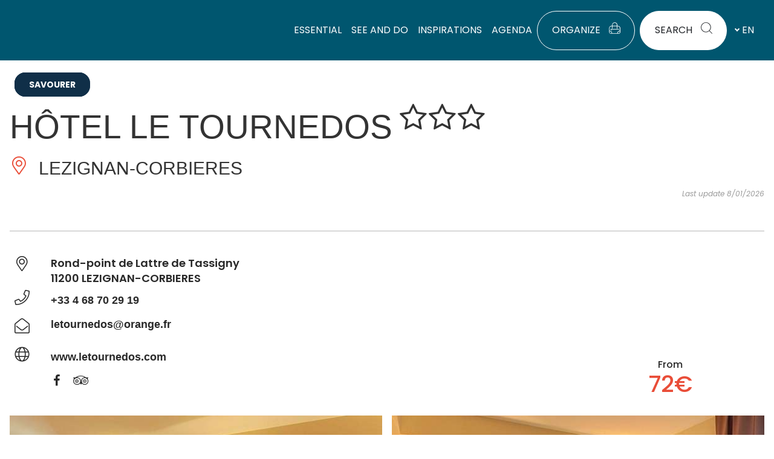

--- FILE ---
content_type: text/html; charset=UTF-8
request_url: https://www.audetourisme.com/diffusio-259/public/scripts/fairguest-widget.php?id=2653803&lang=en
body_size: 261
content:
<html>
  <head></head>
  <body>
  <fairguest_reviews-widget
    data-options='{"idFiche":"2653803","type":"big"}'></fairguest_reviews-widget>
    <script type="text/javascript"
            src="https://api.tourism-system.com/widgets/display/623?token=5dfc98746e40a5b9538b45b4"></script>
  <style type="text/css">
body,
.fairguest-widget {
	 padding:0px;
	 margin:0px;
}
</style>
<script>
  window.onload = function(){
    var interval = setInterval(function(){
      try {
        window.frameElement.setAttribute('height', document.documentElement.scrollHeight);
      } catch(e){}
    },500);
  }
</script></body>
</html>

--- FILE ---
content_type: text/html; charset=UTF-8
request_url: https://www.audetourisme.com/diffusio-259/public/scripts/proximite.php?type=HOT&lang=en&gl=43.196362~2.757354
body_size: 562
content:
 <div class="e-dsio-fiche e-dsio--alaune-portrait e-dsio--crosseling click-block list-item-id1 list-item-TFOASCLAR011FS000H6"><!-- image--><div class="iG "><img src="https://cdn.laetis.fr/i/aude/list/https://cdt11.media.tourinsoft.eu/upload/121005450-3419434671474478-5800362050530284089-n.jpg" alt="L'ATELIER DU SIÈGE" /></div><div class="text-wrap"><div><!-- Libelle --><p class="title"><a href="/en/fiche/lezignan-corbieres/l-atelier-du-siege_TFOASCLAR011FS000H6/" title="Read more about L'ATELIER DU SIÈGE"><span class="screen-reader-text">Thème </span><span class="tag-p"><span>Activités</span></span><span class="screen-reader-text"> : </span> L'ATELIER DU SIÈGE </a></p></div><!-- Commune --><p class="place"><i class="lae-icon-lieu "></i> LEZIGNAN-CORBIERES </p></div></div> ﻿ <div class="e-dsio-fiche e-dsio--alaune-portrait e-dsio--crosseling click-block list-item-id2 list-item-TFODEGLAR011FS000DF"><!-- image--><div class="iG "><img src="https://cdn.laetis.fr/i/aude/list/https://cdt11.media.tourinsoft.eu/upload/Chateau-de-Luc-5-2026--Celine-Deschamps.jpg" alt="FAMILLE FABRE" /></div><div class="text-wrap"><div><!-- Libelle --><p class="title"><a href="/en/fiche/luc-sur-orbieu/famille-fabre_TFODEGLAR011FS000DF/" title="Read more about FAMILLE FABRE"><span class="screen-reader-text">Thème </span><span class="tag-p"><span>Savourer</span></span><span class="screen-reader-text"> : </span> FAMILLE FABRE </a></p></div><!-- Commune --><p class="place"><i class="lae-icon-lieu "></i> LUC-SUR-ORBIEU </p></div></div> ﻿ <div class="e-dsio-fiche e-dsio--alaune-portrait e-dsio--crosseling click-block list-item-id3 list-item-TFORESLAR011FS000RT"><!-- image--><div class="iG "><img src="https://cdn.laetis.fr/i/aude/list/https://cdt11.media.tourinsoft.eu/upload/Restaurant-La-Guinguette.jpg" alt="LA GUINGUETTE" /></div><div class="text-wrap"><div><!-- Libelle --><p class="title"><a href="/en/fiche/argens-minervois/la-guinguette_TFORESLAR011FS000RT/" title="Read more about LA GUINGUETTE"><span class="screen-reader-text">Thème </span><span class="tag-p"><span>Savourer</span></span><span class="screen-reader-text"> : </span> LA GUINGUETTE </a></p></div><!-- Commune --><p class="place"><i class="lae-icon-lieu "></i> ARGENS-MINERVOIS </p></div></div> 

--- FILE ---
content_type: text/html; charset=utf-8
request_url: https://www.google.com/recaptcha/api2/anchor?ar=1&k=6Ld7b3YdAAAAAILy4_YdFfCY_TkRzuUkzOtTddbG&co=aHR0cHM6Ly93d3cuYXVkZXRvdXJpc21lLmNvbTo0NDM.&hl=en&v=N67nZn4AqZkNcbeMu4prBgzg&size=invisible&anchor-ms=20000&execute-ms=30000&cb=h6ulz9oyw02a
body_size: 48615
content:
<!DOCTYPE HTML><html dir="ltr" lang="en"><head><meta http-equiv="Content-Type" content="text/html; charset=UTF-8">
<meta http-equiv="X-UA-Compatible" content="IE=edge">
<title>reCAPTCHA</title>
<style type="text/css">
/* cyrillic-ext */
@font-face {
  font-family: 'Roboto';
  font-style: normal;
  font-weight: 400;
  font-stretch: 100%;
  src: url(//fonts.gstatic.com/s/roboto/v48/KFO7CnqEu92Fr1ME7kSn66aGLdTylUAMa3GUBHMdazTgWw.woff2) format('woff2');
  unicode-range: U+0460-052F, U+1C80-1C8A, U+20B4, U+2DE0-2DFF, U+A640-A69F, U+FE2E-FE2F;
}
/* cyrillic */
@font-face {
  font-family: 'Roboto';
  font-style: normal;
  font-weight: 400;
  font-stretch: 100%;
  src: url(//fonts.gstatic.com/s/roboto/v48/KFO7CnqEu92Fr1ME7kSn66aGLdTylUAMa3iUBHMdazTgWw.woff2) format('woff2');
  unicode-range: U+0301, U+0400-045F, U+0490-0491, U+04B0-04B1, U+2116;
}
/* greek-ext */
@font-face {
  font-family: 'Roboto';
  font-style: normal;
  font-weight: 400;
  font-stretch: 100%;
  src: url(//fonts.gstatic.com/s/roboto/v48/KFO7CnqEu92Fr1ME7kSn66aGLdTylUAMa3CUBHMdazTgWw.woff2) format('woff2');
  unicode-range: U+1F00-1FFF;
}
/* greek */
@font-face {
  font-family: 'Roboto';
  font-style: normal;
  font-weight: 400;
  font-stretch: 100%;
  src: url(//fonts.gstatic.com/s/roboto/v48/KFO7CnqEu92Fr1ME7kSn66aGLdTylUAMa3-UBHMdazTgWw.woff2) format('woff2');
  unicode-range: U+0370-0377, U+037A-037F, U+0384-038A, U+038C, U+038E-03A1, U+03A3-03FF;
}
/* math */
@font-face {
  font-family: 'Roboto';
  font-style: normal;
  font-weight: 400;
  font-stretch: 100%;
  src: url(//fonts.gstatic.com/s/roboto/v48/KFO7CnqEu92Fr1ME7kSn66aGLdTylUAMawCUBHMdazTgWw.woff2) format('woff2');
  unicode-range: U+0302-0303, U+0305, U+0307-0308, U+0310, U+0312, U+0315, U+031A, U+0326-0327, U+032C, U+032F-0330, U+0332-0333, U+0338, U+033A, U+0346, U+034D, U+0391-03A1, U+03A3-03A9, U+03B1-03C9, U+03D1, U+03D5-03D6, U+03F0-03F1, U+03F4-03F5, U+2016-2017, U+2034-2038, U+203C, U+2040, U+2043, U+2047, U+2050, U+2057, U+205F, U+2070-2071, U+2074-208E, U+2090-209C, U+20D0-20DC, U+20E1, U+20E5-20EF, U+2100-2112, U+2114-2115, U+2117-2121, U+2123-214F, U+2190, U+2192, U+2194-21AE, U+21B0-21E5, U+21F1-21F2, U+21F4-2211, U+2213-2214, U+2216-22FF, U+2308-230B, U+2310, U+2319, U+231C-2321, U+2336-237A, U+237C, U+2395, U+239B-23B7, U+23D0, U+23DC-23E1, U+2474-2475, U+25AF, U+25B3, U+25B7, U+25BD, U+25C1, U+25CA, U+25CC, U+25FB, U+266D-266F, U+27C0-27FF, U+2900-2AFF, U+2B0E-2B11, U+2B30-2B4C, U+2BFE, U+3030, U+FF5B, U+FF5D, U+1D400-1D7FF, U+1EE00-1EEFF;
}
/* symbols */
@font-face {
  font-family: 'Roboto';
  font-style: normal;
  font-weight: 400;
  font-stretch: 100%;
  src: url(//fonts.gstatic.com/s/roboto/v48/KFO7CnqEu92Fr1ME7kSn66aGLdTylUAMaxKUBHMdazTgWw.woff2) format('woff2');
  unicode-range: U+0001-000C, U+000E-001F, U+007F-009F, U+20DD-20E0, U+20E2-20E4, U+2150-218F, U+2190, U+2192, U+2194-2199, U+21AF, U+21E6-21F0, U+21F3, U+2218-2219, U+2299, U+22C4-22C6, U+2300-243F, U+2440-244A, U+2460-24FF, U+25A0-27BF, U+2800-28FF, U+2921-2922, U+2981, U+29BF, U+29EB, U+2B00-2BFF, U+4DC0-4DFF, U+FFF9-FFFB, U+10140-1018E, U+10190-1019C, U+101A0, U+101D0-101FD, U+102E0-102FB, U+10E60-10E7E, U+1D2C0-1D2D3, U+1D2E0-1D37F, U+1F000-1F0FF, U+1F100-1F1AD, U+1F1E6-1F1FF, U+1F30D-1F30F, U+1F315, U+1F31C, U+1F31E, U+1F320-1F32C, U+1F336, U+1F378, U+1F37D, U+1F382, U+1F393-1F39F, U+1F3A7-1F3A8, U+1F3AC-1F3AF, U+1F3C2, U+1F3C4-1F3C6, U+1F3CA-1F3CE, U+1F3D4-1F3E0, U+1F3ED, U+1F3F1-1F3F3, U+1F3F5-1F3F7, U+1F408, U+1F415, U+1F41F, U+1F426, U+1F43F, U+1F441-1F442, U+1F444, U+1F446-1F449, U+1F44C-1F44E, U+1F453, U+1F46A, U+1F47D, U+1F4A3, U+1F4B0, U+1F4B3, U+1F4B9, U+1F4BB, U+1F4BF, U+1F4C8-1F4CB, U+1F4D6, U+1F4DA, U+1F4DF, U+1F4E3-1F4E6, U+1F4EA-1F4ED, U+1F4F7, U+1F4F9-1F4FB, U+1F4FD-1F4FE, U+1F503, U+1F507-1F50B, U+1F50D, U+1F512-1F513, U+1F53E-1F54A, U+1F54F-1F5FA, U+1F610, U+1F650-1F67F, U+1F687, U+1F68D, U+1F691, U+1F694, U+1F698, U+1F6AD, U+1F6B2, U+1F6B9-1F6BA, U+1F6BC, U+1F6C6-1F6CF, U+1F6D3-1F6D7, U+1F6E0-1F6EA, U+1F6F0-1F6F3, U+1F6F7-1F6FC, U+1F700-1F7FF, U+1F800-1F80B, U+1F810-1F847, U+1F850-1F859, U+1F860-1F887, U+1F890-1F8AD, U+1F8B0-1F8BB, U+1F8C0-1F8C1, U+1F900-1F90B, U+1F93B, U+1F946, U+1F984, U+1F996, U+1F9E9, U+1FA00-1FA6F, U+1FA70-1FA7C, U+1FA80-1FA89, U+1FA8F-1FAC6, U+1FACE-1FADC, U+1FADF-1FAE9, U+1FAF0-1FAF8, U+1FB00-1FBFF;
}
/* vietnamese */
@font-face {
  font-family: 'Roboto';
  font-style: normal;
  font-weight: 400;
  font-stretch: 100%;
  src: url(//fonts.gstatic.com/s/roboto/v48/KFO7CnqEu92Fr1ME7kSn66aGLdTylUAMa3OUBHMdazTgWw.woff2) format('woff2');
  unicode-range: U+0102-0103, U+0110-0111, U+0128-0129, U+0168-0169, U+01A0-01A1, U+01AF-01B0, U+0300-0301, U+0303-0304, U+0308-0309, U+0323, U+0329, U+1EA0-1EF9, U+20AB;
}
/* latin-ext */
@font-face {
  font-family: 'Roboto';
  font-style: normal;
  font-weight: 400;
  font-stretch: 100%;
  src: url(//fonts.gstatic.com/s/roboto/v48/KFO7CnqEu92Fr1ME7kSn66aGLdTylUAMa3KUBHMdazTgWw.woff2) format('woff2');
  unicode-range: U+0100-02BA, U+02BD-02C5, U+02C7-02CC, U+02CE-02D7, U+02DD-02FF, U+0304, U+0308, U+0329, U+1D00-1DBF, U+1E00-1E9F, U+1EF2-1EFF, U+2020, U+20A0-20AB, U+20AD-20C0, U+2113, U+2C60-2C7F, U+A720-A7FF;
}
/* latin */
@font-face {
  font-family: 'Roboto';
  font-style: normal;
  font-weight: 400;
  font-stretch: 100%;
  src: url(//fonts.gstatic.com/s/roboto/v48/KFO7CnqEu92Fr1ME7kSn66aGLdTylUAMa3yUBHMdazQ.woff2) format('woff2');
  unicode-range: U+0000-00FF, U+0131, U+0152-0153, U+02BB-02BC, U+02C6, U+02DA, U+02DC, U+0304, U+0308, U+0329, U+2000-206F, U+20AC, U+2122, U+2191, U+2193, U+2212, U+2215, U+FEFF, U+FFFD;
}
/* cyrillic-ext */
@font-face {
  font-family: 'Roboto';
  font-style: normal;
  font-weight: 500;
  font-stretch: 100%;
  src: url(//fonts.gstatic.com/s/roboto/v48/KFO7CnqEu92Fr1ME7kSn66aGLdTylUAMa3GUBHMdazTgWw.woff2) format('woff2');
  unicode-range: U+0460-052F, U+1C80-1C8A, U+20B4, U+2DE0-2DFF, U+A640-A69F, U+FE2E-FE2F;
}
/* cyrillic */
@font-face {
  font-family: 'Roboto';
  font-style: normal;
  font-weight: 500;
  font-stretch: 100%;
  src: url(//fonts.gstatic.com/s/roboto/v48/KFO7CnqEu92Fr1ME7kSn66aGLdTylUAMa3iUBHMdazTgWw.woff2) format('woff2');
  unicode-range: U+0301, U+0400-045F, U+0490-0491, U+04B0-04B1, U+2116;
}
/* greek-ext */
@font-face {
  font-family: 'Roboto';
  font-style: normal;
  font-weight: 500;
  font-stretch: 100%;
  src: url(//fonts.gstatic.com/s/roboto/v48/KFO7CnqEu92Fr1ME7kSn66aGLdTylUAMa3CUBHMdazTgWw.woff2) format('woff2');
  unicode-range: U+1F00-1FFF;
}
/* greek */
@font-face {
  font-family: 'Roboto';
  font-style: normal;
  font-weight: 500;
  font-stretch: 100%;
  src: url(//fonts.gstatic.com/s/roboto/v48/KFO7CnqEu92Fr1ME7kSn66aGLdTylUAMa3-UBHMdazTgWw.woff2) format('woff2');
  unicode-range: U+0370-0377, U+037A-037F, U+0384-038A, U+038C, U+038E-03A1, U+03A3-03FF;
}
/* math */
@font-face {
  font-family: 'Roboto';
  font-style: normal;
  font-weight: 500;
  font-stretch: 100%;
  src: url(//fonts.gstatic.com/s/roboto/v48/KFO7CnqEu92Fr1ME7kSn66aGLdTylUAMawCUBHMdazTgWw.woff2) format('woff2');
  unicode-range: U+0302-0303, U+0305, U+0307-0308, U+0310, U+0312, U+0315, U+031A, U+0326-0327, U+032C, U+032F-0330, U+0332-0333, U+0338, U+033A, U+0346, U+034D, U+0391-03A1, U+03A3-03A9, U+03B1-03C9, U+03D1, U+03D5-03D6, U+03F0-03F1, U+03F4-03F5, U+2016-2017, U+2034-2038, U+203C, U+2040, U+2043, U+2047, U+2050, U+2057, U+205F, U+2070-2071, U+2074-208E, U+2090-209C, U+20D0-20DC, U+20E1, U+20E5-20EF, U+2100-2112, U+2114-2115, U+2117-2121, U+2123-214F, U+2190, U+2192, U+2194-21AE, U+21B0-21E5, U+21F1-21F2, U+21F4-2211, U+2213-2214, U+2216-22FF, U+2308-230B, U+2310, U+2319, U+231C-2321, U+2336-237A, U+237C, U+2395, U+239B-23B7, U+23D0, U+23DC-23E1, U+2474-2475, U+25AF, U+25B3, U+25B7, U+25BD, U+25C1, U+25CA, U+25CC, U+25FB, U+266D-266F, U+27C0-27FF, U+2900-2AFF, U+2B0E-2B11, U+2B30-2B4C, U+2BFE, U+3030, U+FF5B, U+FF5D, U+1D400-1D7FF, U+1EE00-1EEFF;
}
/* symbols */
@font-face {
  font-family: 'Roboto';
  font-style: normal;
  font-weight: 500;
  font-stretch: 100%;
  src: url(//fonts.gstatic.com/s/roboto/v48/KFO7CnqEu92Fr1ME7kSn66aGLdTylUAMaxKUBHMdazTgWw.woff2) format('woff2');
  unicode-range: U+0001-000C, U+000E-001F, U+007F-009F, U+20DD-20E0, U+20E2-20E4, U+2150-218F, U+2190, U+2192, U+2194-2199, U+21AF, U+21E6-21F0, U+21F3, U+2218-2219, U+2299, U+22C4-22C6, U+2300-243F, U+2440-244A, U+2460-24FF, U+25A0-27BF, U+2800-28FF, U+2921-2922, U+2981, U+29BF, U+29EB, U+2B00-2BFF, U+4DC0-4DFF, U+FFF9-FFFB, U+10140-1018E, U+10190-1019C, U+101A0, U+101D0-101FD, U+102E0-102FB, U+10E60-10E7E, U+1D2C0-1D2D3, U+1D2E0-1D37F, U+1F000-1F0FF, U+1F100-1F1AD, U+1F1E6-1F1FF, U+1F30D-1F30F, U+1F315, U+1F31C, U+1F31E, U+1F320-1F32C, U+1F336, U+1F378, U+1F37D, U+1F382, U+1F393-1F39F, U+1F3A7-1F3A8, U+1F3AC-1F3AF, U+1F3C2, U+1F3C4-1F3C6, U+1F3CA-1F3CE, U+1F3D4-1F3E0, U+1F3ED, U+1F3F1-1F3F3, U+1F3F5-1F3F7, U+1F408, U+1F415, U+1F41F, U+1F426, U+1F43F, U+1F441-1F442, U+1F444, U+1F446-1F449, U+1F44C-1F44E, U+1F453, U+1F46A, U+1F47D, U+1F4A3, U+1F4B0, U+1F4B3, U+1F4B9, U+1F4BB, U+1F4BF, U+1F4C8-1F4CB, U+1F4D6, U+1F4DA, U+1F4DF, U+1F4E3-1F4E6, U+1F4EA-1F4ED, U+1F4F7, U+1F4F9-1F4FB, U+1F4FD-1F4FE, U+1F503, U+1F507-1F50B, U+1F50D, U+1F512-1F513, U+1F53E-1F54A, U+1F54F-1F5FA, U+1F610, U+1F650-1F67F, U+1F687, U+1F68D, U+1F691, U+1F694, U+1F698, U+1F6AD, U+1F6B2, U+1F6B9-1F6BA, U+1F6BC, U+1F6C6-1F6CF, U+1F6D3-1F6D7, U+1F6E0-1F6EA, U+1F6F0-1F6F3, U+1F6F7-1F6FC, U+1F700-1F7FF, U+1F800-1F80B, U+1F810-1F847, U+1F850-1F859, U+1F860-1F887, U+1F890-1F8AD, U+1F8B0-1F8BB, U+1F8C0-1F8C1, U+1F900-1F90B, U+1F93B, U+1F946, U+1F984, U+1F996, U+1F9E9, U+1FA00-1FA6F, U+1FA70-1FA7C, U+1FA80-1FA89, U+1FA8F-1FAC6, U+1FACE-1FADC, U+1FADF-1FAE9, U+1FAF0-1FAF8, U+1FB00-1FBFF;
}
/* vietnamese */
@font-face {
  font-family: 'Roboto';
  font-style: normal;
  font-weight: 500;
  font-stretch: 100%;
  src: url(//fonts.gstatic.com/s/roboto/v48/KFO7CnqEu92Fr1ME7kSn66aGLdTylUAMa3OUBHMdazTgWw.woff2) format('woff2');
  unicode-range: U+0102-0103, U+0110-0111, U+0128-0129, U+0168-0169, U+01A0-01A1, U+01AF-01B0, U+0300-0301, U+0303-0304, U+0308-0309, U+0323, U+0329, U+1EA0-1EF9, U+20AB;
}
/* latin-ext */
@font-face {
  font-family: 'Roboto';
  font-style: normal;
  font-weight: 500;
  font-stretch: 100%;
  src: url(//fonts.gstatic.com/s/roboto/v48/KFO7CnqEu92Fr1ME7kSn66aGLdTylUAMa3KUBHMdazTgWw.woff2) format('woff2');
  unicode-range: U+0100-02BA, U+02BD-02C5, U+02C7-02CC, U+02CE-02D7, U+02DD-02FF, U+0304, U+0308, U+0329, U+1D00-1DBF, U+1E00-1E9F, U+1EF2-1EFF, U+2020, U+20A0-20AB, U+20AD-20C0, U+2113, U+2C60-2C7F, U+A720-A7FF;
}
/* latin */
@font-face {
  font-family: 'Roboto';
  font-style: normal;
  font-weight: 500;
  font-stretch: 100%;
  src: url(//fonts.gstatic.com/s/roboto/v48/KFO7CnqEu92Fr1ME7kSn66aGLdTylUAMa3yUBHMdazQ.woff2) format('woff2');
  unicode-range: U+0000-00FF, U+0131, U+0152-0153, U+02BB-02BC, U+02C6, U+02DA, U+02DC, U+0304, U+0308, U+0329, U+2000-206F, U+20AC, U+2122, U+2191, U+2193, U+2212, U+2215, U+FEFF, U+FFFD;
}
/* cyrillic-ext */
@font-face {
  font-family: 'Roboto';
  font-style: normal;
  font-weight: 900;
  font-stretch: 100%;
  src: url(//fonts.gstatic.com/s/roboto/v48/KFO7CnqEu92Fr1ME7kSn66aGLdTylUAMa3GUBHMdazTgWw.woff2) format('woff2');
  unicode-range: U+0460-052F, U+1C80-1C8A, U+20B4, U+2DE0-2DFF, U+A640-A69F, U+FE2E-FE2F;
}
/* cyrillic */
@font-face {
  font-family: 'Roboto';
  font-style: normal;
  font-weight: 900;
  font-stretch: 100%;
  src: url(//fonts.gstatic.com/s/roboto/v48/KFO7CnqEu92Fr1ME7kSn66aGLdTylUAMa3iUBHMdazTgWw.woff2) format('woff2');
  unicode-range: U+0301, U+0400-045F, U+0490-0491, U+04B0-04B1, U+2116;
}
/* greek-ext */
@font-face {
  font-family: 'Roboto';
  font-style: normal;
  font-weight: 900;
  font-stretch: 100%;
  src: url(//fonts.gstatic.com/s/roboto/v48/KFO7CnqEu92Fr1ME7kSn66aGLdTylUAMa3CUBHMdazTgWw.woff2) format('woff2');
  unicode-range: U+1F00-1FFF;
}
/* greek */
@font-face {
  font-family: 'Roboto';
  font-style: normal;
  font-weight: 900;
  font-stretch: 100%;
  src: url(//fonts.gstatic.com/s/roboto/v48/KFO7CnqEu92Fr1ME7kSn66aGLdTylUAMa3-UBHMdazTgWw.woff2) format('woff2');
  unicode-range: U+0370-0377, U+037A-037F, U+0384-038A, U+038C, U+038E-03A1, U+03A3-03FF;
}
/* math */
@font-face {
  font-family: 'Roboto';
  font-style: normal;
  font-weight: 900;
  font-stretch: 100%;
  src: url(//fonts.gstatic.com/s/roboto/v48/KFO7CnqEu92Fr1ME7kSn66aGLdTylUAMawCUBHMdazTgWw.woff2) format('woff2');
  unicode-range: U+0302-0303, U+0305, U+0307-0308, U+0310, U+0312, U+0315, U+031A, U+0326-0327, U+032C, U+032F-0330, U+0332-0333, U+0338, U+033A, U+0346, U+034D, U+0391-03A1, U+03A3-03A9, U+03B1-03C9, U+03D1, U+03D5-03D6, U+03F0-03F1, U+03F4-03F5, U+2016-2017, U+2034-2038, U+203C, U+2040, U+2043, U+2047, U+2050, U+2057, U+205F, U+2070-2071, U+2074-208E, U+2090-209C, U+20D0-20DC, U+20E1, U+20E5-20EF, U+2100-2112, U+2114-2115, U+2117-2121, U+2123-214F, U+2190, U+2192, U+2194-21AE, U+21B0-21E5, U+21F1-21F2, U+21F4-2211, U+2213-2214, U+2216-22FF, U+2308-230B, U+2310, U+2319, U+231C-2321, U+2336-237A, U+237C, U+2395, U+239B-23B7, U+23D0, U+23DC-23E1, U+2474-2475, U+25AF, U+25B3, U+25B7, U+25BD, U+25C1, U+25CA, U+25CC, U+25FB, U+266D-266F, U+27C0-27FF, U+2900-2AFF, U+2B0E-2B11, U+2B30-2B4C, U+2BFE, U+3030, U+FF5B, U+FF5D, U+1D400-1D7FF, U+1EE00-1EEFF;
}
/* symbols */
@font-face {
  font-family: 'Roboto';
  font-style: normal;
  font-weight: 900;
  font-stretch: 100%;
  src: url(//fonts.gstatic.com/s/roboto/v48/KFO7CnqEu92Fr1ME7kSn66aGLdTylUAMaxKUBHMdazTgWw.woff2) format('woff2');
  unicode-range: U+0001-000C, U+000E-001F, U+007F-009F, U+20DD-20E0, U+20E2-20E4, U+2150-218F, U+2190, U+2192, U+2194-2199, U+21AF, U+21E6-21F0, U+21F3, U+2218-2219, U+2299, U+22C4-22C6, U+2300-243F, U+2440-244A, U+2460-24FF, U+25A0-27BF, U+2800-28FF, U+2921-2922, U+2981, U+29BF, U+29EB, U+2B00-2BFF, U+4DC0-4DFF, U+FFF9-FFFB, U+10140-1018E, U+10190-1019C, U+101A0, U+101D0-101FD, U+102E0-102FB, U+10E60-10E7E, U+1D2C0-1D2D3, U+1D2E0-1D37F, U+1F000-1F0FF, U+1F100-1F1AD, U+1F1E6-1F1FF, U+1F30D-1F30F, U+1F315, U+1F31C, U+1F31E, U+1F320-1F32C, U+1F336, U+1F378, U+1F37D, U+1F382, U+1F393-1F39F, U+1F3A7-1F3A8, U+1F3AC-1F3AF, U+1F3C2, U+1F3C4-1F3C6, U+1F3CA-1F3CE, U+1F3D4-1F3E0, U+1F3ED, U+1F3F1-1F3F3, U+1F3F5-1F3F7, U+1F408, U+1F415, U+1F41F, U+1F426, U+1F43F, U+1F441-1F442, U+1F444, U+1F446-1F449, U+1F44C-1F44E, U+1F453, U+1F46A, U+1F47D, U+1F4A3, U+1F4B0, U+1F4B3, U+1F4B9, U+1F4BB, U+1F4BF, U+1F4C8-1F4CB, U+1F4D6, U+1F4DA, U+1F4DF, U+1F4E3-1F4E6, U+1F4EA-1F4ED, U+1F4F7, U+1F4F9-1F4FB, U+1F4FD-1F4FE, U+1F503, U+1F507-1F50B, U+1F50D, U+1F512-1F513, U+1F53E-1F54A, U+1F54F-1F5FA, U+1F610, U+1F650-1F67F, U+1F687, U+1F68D, U+1F691, U+1F694, U+1F698, U+1F6AD, U+1F6B2, U+1F6B9-1F6BA, U+1F6BC, U+1F6C6-1F6CF, U+1F6D3-1F6D7, U+1F6E0-1F6EA, U+1F6F0-1F6F3, U+1F6F7-1F6FC, U+1F700-1F7FF, U+1F800-1F80B, U+1F810-1F847, U+1F850-1F859, U+1F860-1F887, U+1F890-1F8AD, U+1F8B0-1F8BB, U+1F8C0-1F8C1, U+1F900-1F90B, U+1F93B, U+1F946, U+1F984, U+1F996, U+1F9E9, U+1FA00-1FA6F, U+1FA70-1FA7C, U+1FA80-1FA89, U+1FA8F-1FAC6, U+1FACE-1FADC, U+1FADF-1FAE9, U+1FAF0-1FAF8, U+1FB00-1FBFF;
}
/* vietnamese */
@font-face {
  font-family: 'Roboto';
  font-style: normal;
  font-weight: 900;
  font-stretch: 100%;
  src: url(//fonts.gstatic.com/s/roboto/v48/KFO7CnqEu92Fr1ME7kSn66aGLdTylUAMa3OUBHMdazTgWw.woff2) format('woff2');
  unicode-range: U+0102-0103, U+0110-0111, U+0128-0129, U+0168-0169, U+01A0-01A1, U+01AF-01B0, U+0300-0301, U+0303-0304, U+0308-0309, U+0323, U+0329, U+1EA0-1EF9, U+20AB;
}
/* latin-ext */
@font-face {
  font-family: 'Roboto';
  font-style: normal;
  font-weight: 900;
  font-stretch: 100%;
  src: url(//fonts.gstatic.com/s/roboto/v48/KFO7CnqEu92Fr1ME7kSn66aGLdTylUAMa3KUBHMdazTgWw.woff2) format('woff2');
  unicode-range: U+0100-02BA, U+02BD-02C5, U+02C7-02CC, U+02CE-02D7, U+02DD-02FF, U+0304, U+0308, U+0329, U+1D00-1DBF, U+1E00-1E9F, U+1EF2-1EFF, U+2020, U+20A0-20AB, U+20AD-20C0, U+2113, U+2C60-2C7F, U+A720-A7FF;
}
/* latin */
@font-face {
  font-family: 'Roboto';
  font-style: normal;
  font-weight: 900;
  font-stretch: 100%;
  src: url(//fonts.gstatic.com/s/roboto/v48/KFO7CnqEu92Fr1ME7kSn66aGLdTylUAMa3yUBHMdazQ.woff2) format('woff2');
  unicode-range: U+0000-00FF, U+0131, U+0152-0153, U+02BB-02BC, U+02C6, U+02DA, U+02DC, U+0304, U+0308, U+0329, U+2000-206F, U+20AC, U+2122, U+2191, U+2193, U+2212, U+2215, U+FEFF, U+FFFD;
}

</style>
<link rel="stylesheet" type="text/css" href="https://www.gstatic.com/recaptcha/releases/N67nZn4AqZkNcbeMu4prBgzg/styles__ltr.css">
<script nonce="J83tFJn8eVR5cCYUvHL9Bw" type="text/javascript">window['__recaptcha_api'] = 'https://www.google.com/recaptcha/api2/';</script>
<script type="text/javascript" src="https://www.gstatic.com/recaptcha/releases/N67nZn4AqZkNcbeMu4prBgzg/recaptcha__en.js" nonce="J83tFJn8eVR5cCYUvHL9Bw">
      
    </script></head>
<body><div id="rc-anchor-alert" class="rc-anchor-alert"></div>
<input type="hidden" id="recaptcha-token" value="[base64]">
<script type="text/javascript" nonce="J83tFJn8eVR5cCYUvHL9Bw">
      recaptcha.anchor.Main.init("[\x22ainput\x22,[\x22bgdata\x22,\x22\x22,\[base64]/[base64]/[base64]/[base64]/[base64]/[base64]/KGcoTywyNTMsTy5PKSxVRyhPLEMpKTpnKE8sMjUzLEMpLE8pKSxsKSksTykpfSxieT1mdW5jdGlvbihDLE8sdSxsKXtmb3IobD0odT1SKEMpLDApO08+MDtPLS0pbD1sPDw4fFooQyk7ZyhDLHUsbCl9LFVHPWZ1bmN0aW9uKEMsTyl7Qy5pLmxlbmd0aD4xMDQ/[base64]/[base64]/[base64]/[base64]/[base64]/[base64]/[base64]\\u003d\x22,\[base64]\x22,\x22wobDisKvw6QAw7vCm8KRWMO3ScOjAcO0DzwVwogHw7VELcOBwosQTBvDjMKABMKOaTPCr8O8wpzDgiDCrcK4w5s5woo0wqY4w4bCsw4BPsKpV31iDsKZw7xqESU/woPCizbCmSVBw5zDsFfDvWzCuFNVw4M7wrzDs29FNm7Dqn3CgcK5w7xbw6NlIsKOw5TDl1/Dr8ONwo9gw5fDk8Orw43Cjj7DvsKYw78ERcOTVjPCo8Oww61nYm9Zw5gLbsOxwp7CqEzDq8OMw5PCmCzCpMO0VHjDsWDChy/CqxpXFMKJacKTSsKUXMK6w4h0QsK7T1Fuwr9CI8KOw6TDoAkMEktheX4Gw5TDsMKPw5YueMOiLg8aSzZgcsKUM0tSFj9dBQJBwpQ+T8ONw7cgwq3CpcONwqxGZT5FCcKew5h1woHDpcO2TcONecOlw5/ChcKdP1g9wrPCp8KCA8KKd8KqwrnCssOaw4pkc2swTsOiRRtVP0Qjw6/CisKreENpVnNwMcK9wpxow4N8w5YIwow/w6PChkAqBcOtw54dVMOAwoXDmAIFw4XDl3jCucK2d0rCicO6VTggw75uw51fw6BaV8KMVcOnK1PClcO5H8KwZTIVa8O7wrY5w6BbL8OsQlApwpXCt2wyCcKWLEvDmmvDmsKdw7nCqkNdbMKjD8K9KDDDl8OSPRrCr8ObX2DCpcKNSVbDosKcKw7ChhfDlyTCjQvDnU/DliEhwp/CosO/RcKfw4AjwoRSwojCvMKBKVFJIQlzwoPDhMKKw6wcwobCsVjCgBEaKFrCisKRTgDDt8KZFlzDu8KiUUvDkTnDtMOWBQTClxnDpMKawq1ufMObLE9pw7JNwovCjcK8w7Z2CyImw6HDrsKgCcOVwprDrMO2w7t3wrgVLRR0GB/[base64]/CgcKwwoRPPMKicsKlwpDDusKWw4l+w5PDrDzCtcKswqkGUitGBg4HwrLCkcKZZcO9cMKxNRHCqTzCpsK2w6YVwpsgJcOsWytbw7nChMKkeGhKTwnClcKbGmnDh0BEc8OgEsKnbxstwojDtcOfwrnDnyccVMODw4/[base64]/DlsKXwofDixhCw4huwpYrEGl7wqTDosO/[base64]/wrlKOsOzw7IIScKDwpkBw50EAMOGw4jDmUgbw53DhETChsOiUHzDucK1WsKRQ8K7wqjDpsKQNXpTwoHDmAIlRsKswpIwN2bDkR1Yw7JxAT98w6rCujZSwrnDhMKdYcO0w7nDnyLDmUcLw6bDohovWxhVN0/DqhdZMcO+VSnDtMOSwqR4bAtswps6wow/IG7CgMKmeVBMOk8RwqfCpsOaKAbClH/DgmMSYsOYdsKYwr0IwozCscOxw7vCvcOxw6s4O8K0wp9wGMKow4fCkm/CpsO6wpbCmlNsw6PCr1/CnxLCr8OqZh/DlGBow7/CpiAYw7nDksKEw7TDvgfCisO4w4d6wprDrWvCj8KQBTgLw4LDoDjDh8KoU8KwS8OAHynCmHNCZ8KSWcOLCDzCrcOow7dEPHzDrnQgb8KJw4/Dr8K9J8OKEsOOGcKqw6PCiV/DnjnDmcKWWsKMwqBbwrnDsD5oV07DiSjCknt5b3hSwqnDv1rCj8OEIRXCj8KNWMK3asOmcW/[base64]/wo3Cm8KcwpbCi3rDjTrCoQTDg8OicMOJYMO1bcO9wrzDtcOyBFzCg2hvwpIEwpwiw7TChcK7wodcwpbClF8TXVEhwr0Rw4zDnwvComJQwrrCoidDKljDmERYwqvCvyPDlcOxcjtdBMK/w4nChMKhw5ojFcKBw47Ctw3CoznDhlUkw7RDbF4Mw6xAwoIuw74lNcKwSzXCkMO9QhbClzDCgArDpcKxcyguw7/ChcOATSPDqcKDQ8OPwqcWccOfw442XCJ2WBYiwqLCh8OsVcKLw4PDv8OfR8Onw4JLBcOZI1DCiXzDtmfCoMKvwo7CmigAwohhNcKeNcK+CsKpNsO/cQ3DhMO/wpYyCzrDjRc4w7jCryt/w7FKWH1Cw5Ivw4dgw5rDj8KaRcK2aG1Uw5pmB8KXwofCmMOmcHXCunkYw7Mbw4/[base64]/[base64]/[base64]/CoWAlw7DCn3J2LcKFTw7CisKYw5/DvcOKby1bCMKmS3PClzcVw43DgsKVb8KMwo/DtF7CvU/DhE/DiR7DqMOzw73DucO8w68swrjClkjDiMK2fw9/w6JewoDDv8Okw77DncOdwoxVwobDu8K4EWDClk3Cv29wNcOJfMOFRkBGI1XDjU84wqQRwqTDiBUuwp91wohGDCPCrcKKwoHDm8KTEMOMTMKJeFvDvQ3CuhLDscOSLETClcOFCS0/w4LDoFPClMKvwr/CmDzCin4Cwq1cFsOlb0g0wo4HFR/CqsKnw49iw7oxUTPDlVVmw5YEwrXDtmbDgMKRwoVxcE/[base64]/Dv2bDq8KBbUjDng1FHcOYw4XCl3TCo8Kpw6tiWRXCksOHwqzDi3Q1w5PDn1jDuMOGw5zCpSXDmgjDocKEw59qN8ONAcK/w5FhWHLDjmIAUcOYwqUAwozDj13DtU3DssORwpzCiGvCqMKgw4TDkMKOSHBeC8KBwo/Ct8OBYlvDsGTCl8KXaXrClsKZdsO1wr3CqlfDgMOsw4jCky9kw5gnw5HCjcOAwp3CsXMRXDPDln7Dj8O2KsKWHE9CfigxcMKuwqtOwqLCq1FXw40RwrBRKHJXw5ECNg/ClEzDmz5Tw6pww7bCmsK0JcK6IAoWwpbCu8ONESxZwrwQw5xyZhzDm8OHw5oyY8KiwonCnmFCH8O9wp7Dg1ZNwppkJMOBfknDkULClcOMwoV/[base64]/ChsKuLsKkworChEUcNcKFw6zCpcKJwp3CokvCscOjPyhwQsKbDsKkC31nfsOJeTHDksO7UVc7w4IpRGdAwpDCmcOww4jDhsOSYRIcwqQ1woxgwofDvwtywoUcwqfCjMOtaMKRw6jCsV7CmsKLPzwxYMKFw7/ChWA8RRHCh2bDu2ERwp/DhsK/OU/DoCRtFMOSwqzCr0nDlcKHw4RLwo9fdRkiHyRYworCgMKKwoJHNUrDmjTDssOAw63DqS3DmsOqDR7DgcOzGcKLT8K7wojCtATCs8K5w6zCsiDDr8KLw4HDusOzwq5Dw6sFT8OfbnLCpcK1wpDClWLClMOLw4/Coj0AHMOnw6rDtSPCtX3CssKeJmXDi0fCmMO6UFPCvwc2BMK1w5fDjSgzYwvCssKBw78Kfm8wwrzDuTLDoGYsIHV0w4XCgicheEseEzTCswNEw6jDqA/CmRDCjcOkwqPDtnQ6wrVjb8OxwpPDmMK2wpfDqXQFw7Ftw6DDhcKAF1cEwo/CrMOCwoPCmSDCvcObOUhTwqB5fwAVw4TDmzwcw6NBw78ERsKeRVs7wrB1BsOCw7gjGsKxwoLDmcO5woQYw7DCqsOMWcKkw7DCpsOENcOpEcK1w7A0w4TCmjNgSE/DlU1QEDjDjsOCwrfDksO5w5vCvMODwqnDvEhGwqPCn8KSw7jDsTlUc8OWYRUbVTrChRzCmF/Cs8KVd8O6eTEND8Odw6VrWcKqC8OFwq9UPcK6woHDjcKNw745W1o4ejYKwojDjRAqN8KIYH3DrcOZA3TDujXClsOAwqQnw6PDqcK6w7YgVcOUwroewqrCiznCs8OHwqJIQsOVRkHDjcOPe15Qwp0SGnbDosOLwqvDmsO0wq5fUcO9DHh2w6MAw6lPwoPDqT8nO8O8wo/DicK6w7jDhsK3woPDrVwUwoTCncKCw69gU8Ogwqtaw5/DtEvCpMKywpfCsSM/w7dFwrzCvADDq8KpwqZlYMKmwr3DusOGegvCjBNjw6jCvUlzXsOEwog2RV/CjsK9AHnCqMOaRcKSR8OuLMOtP2zCucONwrrCvcKMw6DCjihZw45mw4hOwoQwbsKgwqYyEmTCi8KHe2PCqi5/Jh9hegvDv8KAw5vCuMO/wpXCvVTDlQxVPyzCnV91FsK1w4fDksONwovDmMOyH8ODWijDm8K2w5sGw498BMOUfMO8YsKbwpNuBi1qZcKDWsOqwo7CkWNTKlTDn8OZJDZFdcKIdcO7IAhnOMKrwoBdw7EVC2fCiTYRwrDDmmlWfCMaw4vCkMK8w44RNF7CucOiwrFkeDN7w502w4pqO8K5UwnCgsO/wonCtxokFMOiwrQ8wqgzd8KVB8Oyw6R7QFodQcK3wp7Cs3fDnwADw5Bxw4DChMOBw71wWxTCuFFjwpEMwqvDk8O7UE47w67CqmEiWxgww73CmsKySMODw5XDv8OIw6rDs8OnwoYSwpVLFS9jV8OSwpjDp08dw7/DssKXTcKDw4PDo8KgwoTDqcOQwpPDjcKzwrnCoU3DiknDrsKCw5xbcsO7w4Ubb2LCjg4HGU7DocO/FsOMesO/w73DihZ9dsKocF7DmcK0R8Obwq9sw55vwqt8OMKYwrhIfcO5Y2hBwolYwqbDjRHDolA7EnjCjEfDtjNVwrVLwqnClVotw7LDi8K+wpUiD0fDkWXDsMO2JnfDj8OowrkyN8OMwrrDmj0bw50cwr7DicOhw6Ydw65pElPCiBR/w45iwprDmMOZIknDm3FKfELDuMOIw4Y0wqTClwbCg8K0w7jCu8Kcen4pw7Mfw6Q4OcK9a8K8wpDDvcO6wrvCuMKLw5ZCcR/CrHlRd3duw4snP8OAwr8IwoxywobDrcKab8OoGxTCvl/DnwbCgMKzfF4yw5LCtsOtfwLDu1U0wqrCq8KCw5TDqlU2wpYgBnLCj8K7wphfw79BwoM3wo7CoC7DvMO/[base64]/w6t8wr1LXcKeUMKaw6vCs8Ovw4sPw7LCjsO6wpXDoMO5QWrDnkfDu00kUgAhH0PCqsKWdsKeZcOZCsO+EsKyV8KpCsKrwozDoQEyFMKUYn9Yw53CmR7Ch8KqwprClATDiBcKw6k5wobCmkYfwp7Cu8KiwqTDrG/DmXfDtiTCgFAZw7/CmlkQKcOxXjPDisK2M8Kow6zClxYVRMKEHmzCvEzCkToUw6lSw47CgSTDtFDDnBDCrmNxCMOAOcKcPcOMB3rDqcOVw6ZEw5TDscOxwpbClMOcwr7CrsOFwrzDtsOaw7wzQg1sUFjCiMKoOF0qwp0gw6gAwrfCvzfCtsOAH3zCtj/[base64]/[base64]/cMOZfcOSwqFow7pVw4tRwoBSJsOWIXXCgEY8w5kWOyZ6EhrDkMOAwocRd8OZw6fDnMOSw4kBWTxTM8Osw7RNw754JwkIGR3CqsKOGynDs8Oaw5lYACbDiMOowrTCnF7CjB/DkcOaGXLDkj8+DGTDlMK/wr/Cs8KnQ8OhMRstwrA2w5fDk8OKwrbCrnAsc0k5Gj1Hwp56wrZhwo8RYMK0w5VFwpYXw4PCgMOzFsOFGD1BHiXDiMOpwpQ3UcKcw78lG8Otw6BFB8O9VcOEX8OOWcOhwqPDvCPCoMKxcGl8Q8Ogw4xgwo/CtVF6bcKgwpY1PxXCrzQHDUISXDHDlcK6w63CiXPCjsK+w4MEw50vwqE3K8OOwrE+w4s8w6fDlltuJMKpwrsrw6olwrjCgGQeDinCmcOcUjMVw6zCssO4woHCln3DhcK7N2wpL0MwwowiwprDuDvCiHR+wpxQS27CpcOKcMO0U8Kawr3Dj8K5wr7Cg0fDuEUOw5/DqsOTwqN/RcOpNG7Ch8KgVkLDmRFIw6h2wqUuVlbCqyp6wrvDoMOpwqkTw5R5wr7Ct0YyT8KuwoN6woNRwqQkKTPCikjCqH1xw7jCisKKw4/CvHMmw4JucCvClgjCj8KoI8OuwrvDvjHCp8OMwrlzwqAnwr4zE2jCjH4BCMO5wrAsRhLDuMKVwq1Sw5k6HsKDSMKkeSNOwrEKw4kXw6Mhw7l3w6MfworDm8KiE8OUXsO4w4hNfsK/Q8KFwociwpXCt8O9woPDjFbDs8KgQRMfaMKHwqzDlsOALMOBwr/CnxMIw7kJw6AXwqnCpmHDk8KRNsO+ZMKGLsOmAcOHPcOAw5XClHLDtMK/[base64]/DjwnCkHvDrsK6wr3DlgUkwpXDtHDCsUfCt8KxCsOEWcKxw7LDmcO6S8Kcw6rCrMKmIcK2w7xUw7wTK8KGLsOUV8K3w79xURjCjsOJw7nCtVlwMR3ChcOpWcKDwowgHcOnw4PDpsK6w4fChsOfw7/DqA3CucO5GMKQK8O7A8ODwqxrScOHwq8kwq1Ww4AICnLDjMK4HsOVUirCmsK/w4nCvFEVwoQDKVUOwrDDigDCmMKZw5IXwqx+E0jCvsO1YMOrDjY2HMOVw4XCnnnDkVHCsMKnfMK2w6BSw4/[base64]/Ym/DgXRmHgICWFt0wrbCrsOhIMKMOMO/w7zDgh7Cu1vCmyhewqNfw4jDpGoOJA5uDcKncTVtwonCl1XCtsOww7xMwoPDmMKCw6HChsOPw4YowrHDt0low6PCq8Kcw4LChsOzw5/[base64]/DtEbDgVXDhALCv8KYUnshExEvaG8iScK3w6UfLBA7ScOic8O2JsOAw5A1Xk8gEgxrwobCosORVlVnDTLDlcKbw6M/w7fCozxsw7gdZR0gScK5wqEVLsK9OmkXwr3Dt8KGwqcpwoAYw640AsOpw5PCmsOpPcO8SkVWw6fCh8Oow4jDsmHDpw7Dl8KiZ8OJKl07w4nCocKxwoUuUFVywqjDunHCgMOnEcKDwodWWzzDhCDDrGVMwpl/OyNkw4Nbw4DDrcKCK2rCq0PDvcOOYEnDnSLCvsOnwpFIw5LDqsO6Ez/DjlcnbT3DkcO/[base64]/[base64]/CsMORw6QWw4UlfcOUwrcoUn53ccO8dDTDlkXCoMOsw41+wphOwp7Cu23Clkkva0ghKMOgw4LCmsOiw71ETlpUw5oZPT/[base64]/CncOzVFrChcOAwqlsbsOtG38TMsOGw6onw73CmcKuwoLCpUodV8OUwobDh8OTwowjwrRrfMKZcVfDi3zDi8Kvwr/CmcK/wq5xwqvDp33CmAXChsKsw7xGRStkZF/DjFrCggfCicKFw57Di8OpKsOlc8OVwrsiLcKxw5Nuw6V6wpRAwpdoA8OWw5vDiBXDi8KASUc7OMKHwqbCoipPwrNFU8OJPsO4Zy7CsXRLMGHCnxhFwpk5VcKwB8KNw4XDu13CiyDDt8KpS8KowqbChWHDtWLCtmXDuhYbOMOBwqnDmXNYwrR/w67DmlJgCCs8IB5cwoTDuRnDlMKHeRDCocOzexdlw6MDwoZYwrpTwo3DhGkRw4bDpB7CrMOiJBnCkyAVw6rDlDchMn/ChzsIQMOxb0XDmnQDw6zDmMKSw4ADR1DCsV01M8O9HcObworChTnCmGLCiMOWUsKDwpPCvsK+w54iHT/DrMO5QsK/w7ICIcO9w4thwr/Cp8KQYsKyw6YIw79lZsOYdVXCncObwqd2w7/[base64]/CoV/[base64]/ChTDDgcOPUsO3w7jCjWx4w4wcw5w+wohhw4pDw4JgwqAkwrDCjTzCrCfDnjDDmEV+wrdAW8KqwoRNdSNtPHMJw5U/w7UUwqPCtBdIdMKwL8KRWcObwr/Dkz5HS8Orw6HCk8Okw4zCk8KYw7vDglJBwrUEFjDCt8KbwrJJE8KQTGVxw7c4QcOiw5XCqm4UwrnCjX3Dg8OEw5s8OgrDrsKUwok7SjfDu8OWIsOkTMOiw7szwrQOcj3CgsO9BsORZcOzFH/CsEsuw7zCpMKHGkDCqH/[base64]/w4zCq8KSFV54bsKhwqMWw5rCgwRjJ8KCw4fCkMOtNGxRTcK7wpp6wqnCicOOCgTCpB/CpcKQw6Ipwq/Do8KjA8KyGV7DmMO+PnXCocOVwo3Cs8KjwqRkw6jDh8KcEMKWTcKnTSHDmcKUVsKqwpJYVhpEw7LDtMKDJ0URA8Ocw4YwwqbCosO/CMKgw6o7w7YqTnIWw755w79aKR5cw7g8worCucKkwpzCkcO/LGnDv0XDi8ONw5Biwr9fwp0Pw6oaw79RwpnDmMORWsOdRsOEcEQnwqzDjsKzw7jCocOpwpxCw5zCgcOXEyYOFsKTIsKBNw0YwoDDtsKuKcO1WgwLw6fCi1zCuE5+dsKgSRVIwpzCn8Krw5/Dm0pZwrQrwp/Co1XCqSLDssOMwrnCtSFeUcKywq7Cn1fCrT01w7xJwrDDkcO/LCJsw50fwonDs8ODw5lBIXTCk8KdDMO8M8ONDGA6YCIIR8Oww7UeAQrCi8KocMKOZsK0wpjDnsOswqR5bsKtVsKDLUQRRcKvXMOHKMKuw4cGNMOwwqnDpcOZQ07DjHfDgMKnOMK7wrQ+w4bDmMOiw6TCicKoKWfDoMOsG3/Ch8Kww6DCsMOCH1TClsKFSsKJwpsGwqXCmcKBbxrCn3t+V8KgwoHCpQTCqm5ESE3Dr8OTXVrCv2XCgMOkLHQ0FkXDkyTCu8KofBjDsV/DiMOwdsORwoMnw77Dv8KPwpZQw5DCshdHwqPDoTDCjD/CpMKJw6M0LzLCp8OBwobCiRHDv8O7A8OCwpkNB8OFJ27CosKmwrnDnmLDk25Kwp5/ElkgSkwnwogGwrfDrnt6IMOkw5x+VcOhw6TCosOrw6fDlg5Ww7ssw48fwqx1ZBXChDAMMsKEwqrDqjXDmyNDBmfCo8OZJMKdw47CmGfDs2xiw7JOwrjCqmjCqxrCgcO+TcOmw5AdfVzDjMOiSsKlSsKtAsOvbMOeOcKFw4/Ck1lOw71bXXEFwo0MwpoMNwYiFMKicMOjw7jDvsOvCVzCl2tCXCfClSXCilvDvcKdQMK/Cl/DuwweXMKbw4zCmsKXw4YADEJkwpUZYCLCrEBSwrt9w5t/wqDCvVvDh8KLwoDDm3/[base64]/[base64]/[base64]/[base64]/w67CsS5DAsObwojDvVnCr0pjwp8Qwq7CqkjCuB3Dg2XDrMKIAMOgw61IVsOcPU7DnMO+w6bDsFAqZcOKwojDh13ClG5+PsOEMU7Dk8OKaSrCrm/DpMKmFcK5wpp7D37ChgTCn25cw7fDk1jDtcOjwqQRNxJAQCpqAywuMMOKw7smQ2jDpcKPw7fDh8OOw6DDtH/DpMKNw4HDicODw5QEP2TDnDMGw5HDl8ONDcOjw5jDlBXCrlwxw5clwplsSsODwofCgsO/[base64]/CilJvw54hecO3KyI2MVUvW8KxwpjDgMO1wrrCvMOcw6VjwpxkFxPDkMKNS2jDjBVrwoI4UcKlwrvDjMKnw5zDrcOaw7YAwq0Hw6nDtsKTA8KiwrjDlUM7UW7Cm8Oiw6tzw4wLwqw1wpnCjRUQahtFA2JNZcO8DsONSsKmwoTCgcKCaMOHwot/[base64]/CsFF4KXJjPMKOUsKcw5TCmUUpbCHCvcKtw5fCmjvDlcKbw6TCp0Rew5UYXMOgMi1od8OudsO0w4LCoy/[base64]/QSkXw5fCmsO/[base64]/B8OfasOTS8KCw6rCmmDDoMKZw4pBw4dBwq/CnB3CvAUWHcOCw7nCn8Kww5YTbMK8wrfCscK0NgjDnEXDuz3Cg2glbA3Dq8OgwoxtDkvDrXB3GnAlwqFow5jDrTRLcsO/w4xifcKaSGAuw5sMWsKZw4UiwrNSMEhrYMOXw6BrVEPDnMK8L8KIw405H8O/[base64]/Dn8Otw6BDJCvDhGJxw7IbAcOWwqhAbsO6bGBywpI9wqdZwojDrnrDhDHDpF/[base64]/[base64]/Cv8K1wqNTwpDDm8ONbA4YwqHCqiDCtMOdwpYELMO6w5XDr8KFKA/[base64]/acKnUSfCkWzCohHDhsKyfXYBwqB7w6kjw7nCjCZnw4DCosKqwoszAcOpwpPDuUUJwqRiFVrCkm5cw4dmHUB2ZyjCuARWOkVpw7Rmw69Dw7PDkcKgw5LDhmbCnT9Pw6TDsGITeEHCn8O4X0U+w6dYHxfCuMO/w5XDgEPDm8Odwo5Ww5DCt8OtEsKDwroaw6vDgcOZSsKMKsKBw6PCkU3Cl8OsU8KXw5dcw4A/YMKOw7MuwqYlw4LDpQ7DuUbDuFtQdMKyEcKhd8Kiwq8/STJVP8KcXXfCkhpNWcKnwpVIWkFpwrLDqF7DpsKVWMO+w53DqnXDvcKUw7DCmjwUw5nCi0LCtMO5w7NpV8KTKcOWw6nCs31SCsKkw7s1IsOww6tpwqNICUYrwqDCocOWwp86UsOKw7bCuyhLZ8OVw6ogCcKawrlLKsOUwrXCqU/CvcOkTMO7KX7CsRBMw7TCvm/[base64]/w751OMKbwo9lRRZgw7M8wonDp8KIwpJKDlzDuMOtP8OvbMO5wrzCjcO2B07DqCMuI8KUYMOaw5DCr3ovDiknE8KbeMKgC8Kdwo5pwqPCm8KuLjjCh8KowoRWwokkw7rCk1kVw7URRzwzw4PCr2cCCVwow7fDtVcRQGnDs8O/SQTDnMONwo4Uw459cMOmWSNsSMOzMFJVw65hwpgMw6LDiMOpwp0lBiVHwqdfC8OPwrnCvmhlEDxjw7AZJ3fCsMKIwqtlwrcLwovDh8Otw5w5wpAewr/[base64]/w4nCvsKFYw9tRcKww5Ebwp0FQ8Omw5Mkw6ExR8Osw6ECwo5tK8Otwq89w7/DjivDv3bCq8Ktwqgzwr/DkjrDulp0Q8Kaw61zwp/[base64]/DhMKNw5XDs1rDky9Bwp45w7jCi1jCscOFw6ksLCEJY8OtwpXDnxBFw5PCtMOCYgnDnMOfMcKjwqhMwqnCsmIMbxAoL2XCrx9yCMOAw5Ahw4pdw59xwpDClsKYw6QpWQ4cRMKcwpF/V8OYIsOHBkPCpV4Gw77DhkHDosK5CXbDhcO/w5nCsFE8wprCj8KaUMO/[base64]/[base64]/[base64]/XUZnw6zDi8ONw6hSJW7CusKpw7/Cu8Ktw6/[base64]/Ct8Omw4XCnDUXE8OISirCvgPDhcKxOzduwp5qLE/CnlIIw5/DuTzDnMKIZgXCq8Oiw6E8WsOfFMOhJk7CgSESwqbDqRfCv8KRw6nDlsOiGEl+woB/w5sZC8KwNMOSworCkmVsw5vDiypMw7jDu37CpX8FwrIJacO/[base64]/DslHDssOyL8Ohd8OQd2XDvmvChjHDpAhYwoAVGsO4GcOMw6/ClmtOWEXCpsKuNQliw5V0woIIw5YmTAIswqkrH0jCuXnCqWMIwqvCscKRwrR/w5PDlMO/[base64]/wo/[base64]/DoT7Dt8OlX8K1D2pCbQUzNMKNwrDCslzCp8ObFMOPw4zCmAHDnsOVwpE9wqgow70nIcKMJn3DqsKtw6bDkMOkw7YDw4ctIR/Ci1gaSsOsw4DCsWHDmsOjdsO4WcKAw5lnwrzCgQrDlEwDEMO1HMO7EhRTHMOuIsOhwqYeacOjYmbCkcK4w6PDnMONbW/DuBI+Q8KCdkLDkMOGwpQEw75+eisxRsK8eMKUw6bCusOXw7rCk8Olw4rCgnrDqcOjw49dAyTCo07CpcKcX8OFw73DhFZVw7PDsxQQwrbCoXjDoxcsccO/wpNEw4Rmw4DCn8OXw6/CtVZSRybDisOKZENAVMKPw6gDPUTCuMOjwrDClTVLw6kyQAM/wq8Bw6DChcKzwrBEwqDDncOwwpRJwq8yw4pvEEDDpjJBMBNtw5YlVl9RHcKpwp/DlhNrRHsmwqDDpMKLK0UOOUJDwp7DnsKAw7bChcOxwoIqw7LDosOpwpVyeMKmw5LDjsKFw7XDk0hWw5fDhMKHbsO7JcKJw5rDtcOUQ8Oqc24YRgjCsSMuw7EXw5jDg1DDrhTCt8OOw7/[base64]/CvMK6ZHZgKMO2A0nDpsOaRj/CicOkw7rDh8O/[base64]/[base64]/DhDLDkkYUw7XDgg8mwrcvw6nDgXopwoF/XMKrA8KswqXDqTsew5fChsOAdMOawp0uw6UwwpzDuSNWIw7CoTPCr8Oww5bCqXHCtykQNl8WHsOzw7J3wofDo8Oqwr3Do07DuFQsw4pBSsOiwrrDm8Kaw7nCrwE/wpNaN8KJwpDCmcOlViQ+woQ0C8OtYcKbw6EmZCfDh04Mw63DjcKGfVA2fnPCoMKbCsOXwoLDlsK4JsOBw5QrMMOxTDfDr0PDv8KRE8ONw5XDn8ObwotoZHoLw4B/LjjCk8Kkwr5+PwfCv0rClMKEw5xVZhsWw47Cgjo8wqcQPS3DnMOnw67Cskhzw5pNwp/CjjfDklNow53CmDrDh8KdwqY/[base64]/ChjTCjMKdXcKqAAvDg8KCS8OMXQoQwrZnIMKdeiQjwoMSKB0awoQ+wqZkMcKQLcOtw5VjeHjDqAfCuTMAw6HDscKQwqYVecOKw7rCtzHDiyvDnXAEJMO2w7/CngbDpMOvH8K2YMKPw7k9w7t/GUICOm3DpcKgCmrCmsKvwrrChMOsKlAySMKnw7IewojCpxwBZABtwpYfw6U7DSV6Z8O7w51LUGXCskfDtQo/wonDtsOsw59Kw7DDhBRgw7zCjsKbdcOYNGkVeHYXwq/Dl07DpSp8VyjCoMO8TcK0wqVxw4VEYMONwrzDuV3Dkg1rw50pS8OwUsKKw67CpH5gwq1WVwvDs8Kuw5nCn2HDlcO2w6J1wrEVUXvCiW1lWVnClX/[base64]/CnsK/YcO9dAHDs8KXwp9TWzDCv8KSaH1/wqIod8OCw7k9w67CswbCkjnCixfDmsObZsKCwqDDpiHDnsKXw6zDsFRiPMKLJsKtw5zDvkrDqsK9acKww7PCtcKWEnNOworCsVHDiDbDlkJvc8OdbXlZOcKpw7/Ci8KOZlrChC/DkybCicKQw6NSwrEWYMOAw5rDqsORw60Lwr9nH8OhbFkiwos9dQLDrcONScODw7PDjHsEMgnDj1vDhsKfwoPCnMKNwrbCqwsow4bCkkzClcOKwq03wq7DslxMD8KSSMK0wrnCnMOmCS/Cs25xw6TDo8OEwrV1wobDiTPDrcKqRSU1PRIcWGomfsKow77DrwJyT8Osw5IBJ8KGKmLDtsOcwqbCosKVwqgCMiM4A1YsTDBISMOmw7oCLQPCrcOxJ8O0w4I5XFnDsivCj17Cv8Kjwo/ChHtbew0iwoZ6djDDtQgnwqQ/[base64]/Cp2dfwrhxwpHCtSl1w5fDvkMEZRXCvMOSwoE7RMOAw63ChMOawoVWEFvDpEM+Am8LDcKhHFNyAGrCgsOaFWB+OEIUwoXCqMO0wp3DucONI00NIMKXwrErwpkAw5/DmsKjOx3DvB5vbsO+YDnCq8KkJQXDvMO9LcKyw794wp/Dnx/Dvl/ChljCrkfCmFrDksKQbUI2w48pw6Y4VsOFTsKcG352MjzDmDnDlz3CkyvDgEzClcKhw4Rgw6TCu8K/FA/CuyzCvsK2GwbCrR7DuMKXw78xFsK/JhIyw7/[base64]/[base64]/Dm8K6w6g7w7vCmTLCn8OAK8Osw6okOUE+wo3CvzQZMAbDsF1mVzgYwr0ewq/DosKAw44oFWAfMxZ5wqDCh0HDs1ckMcOIPgvDhsOyaA3DpR/[base64]/DlcKyw7/[base64]/[base64]/[base64]/[base64]/wrgHw4rDrMK8QMKxwrQMw6kQw7l9UkfCvSofwpZTw6Fuw6/[base64]/CssK4aDnDgxHCgEU5TMOzw5XCg8O2FRBqwpY/wo7CpXIdW0bDtD0awoFnwp0/cVMREMOzwqXCicKUwpxbw5DCtMKMNA3Ch8O4wrJowqDCkCvCqcO5HT7Ct8Kgw6F2w5o5wo3Do8K0wqxGw6TCjkzCu8OiwrNJawHDr8K2PHTDjn5sT0vCssKpI8KsHcK+w6YgMsOFw7kpXTRiG3LDsiU0NEtBw6FPD0o/[base64]/Di8K/PsOgcjDDrHbCiMKOw7nCpWhiwqAfwp9HwofDvS3Cq8K9ODElwrA0wq/DkcOcwobDl8Okwqxew7bDlsKlw6/Do8K1wqjDmBTDlGZ0CGsYw6/DoMOVw6oqTkUxfRjDnwEZBcKxw4Qgw4bCgcKOwrLDlsKhw5M/[base64]/Dp8OfJhjCoMOQdcOtwozCqcKEbsK5LBEOYXXCrMODG8O4fHwIwonCnx4YJ8OXNwpPwrfDiMOTUF3CnsKyw5Y1CMKTasOZwpNNw6lBYMOCw4c/[base64]/Dm8KPTV0vdlvDhsOlw7rChF3DosO5IjxOKAvDi8OXADTChsKnw6/DvAjDtS4EcsKKw653w67DhwA6worDqWdtB8KwwoM\\u003d\x22],null,[\x22conf\x22,null,\x226Ld7b3YdAAAAAILy4_YdFfCY_TkRzuUkzOtTddbG\x22,0,null,null,null,1,[21,125,63,73,95,87,41,43,42,83,102,105,109,121],[7059694,581],0,null,null,null,null,0,null,0,null,700,1,null,0,\[base64]/76lBhn6iwkZoQoZiJDzAxnryhAZzPMRGQ\\u003d\\u003d\x22,0,0,null,null,1,null,0,0,null,null,null,0],\x22https://www.audetourisme.com:443\x22,null,[3,1,1],null,null,null,1,3600,[\x22https://www.google.com/intl/en/policies/privacy/\x22,\x22https://www.google.com/intl/en/policies/terms/\x22],\x22jTuhdRIxqkvnJxeIBn8FM08ZQ1JD5qo2xBXLzivubcY\\u003d\x22,1,0,null,1,1769982138449,0,0,[174,222,52,184,198],null,[79,91,110],\x22RC-e-qQKmuxM8wf2Q\x22,null,null,null,null,null,\x220dAFcWeA7NOKM7U1T5mytH_XtT4WrO4OQu29poNJNe7aQyJzOUxJKF4_Y57ESzVJ9tdZz9bsXB8pfuNY4bN0n6FOLfesNMZaSZDA\x22,1770064938280]");
    </script></body></html>

--- FILE ---
content_type: text/css
request_url: https://www.audetourisme.com/cache/min/1/diffusio-259/public/css/main.custom.css?ver=1769160185
body_size: 9281
content:
.site-main{overflow:initial!important}#dsio-encart-avertissement{background-color:#eb1608;margin-bottom:20px}#dsio-encart-avertissement .elementor-container{padding:0 50px}#dsio-encart-avertissement .elementor-icon-box-wrapper{display:flex;align-items:center}#dsio-encart-avertissement i{color:#384d17;opacity:.8;font-size:70px;margin:10px 50px 0 0}#dsio-encart-avertissement p{margin:0;padding:0}#dsio-encart-avertissement a{text-decoration:underline;font-weight:700}@media all and (max-width:767px){#dsio-encart-avertissement .elementor-icon-box-wrapper{align-items:flex-start}#dsio-encart-avertissement .elementor-container{padding:0 20px}#dsio-encart-avertissement i{font-size:45px;margin:10px 20px 0 0}}.ambiance-pleine-nature .site-main .dsio-app,.multiappContainer.multiappContainer .dsio-app,.dsio-app{color:#292929}.ambiance-pleine-nature .site-main .dsio-app a.colored,.ambiance-pleine-nature .site-main .dsio-app a:hover,.multiappContainer.multiappContainer .dsio-app a.colored,.multiappContainer.multiappContainer .dsio-app a:hover,.dsio-app a.colored,.dsio-app a:hover{color:var(--e-global-color-primary)}.ambiance-pleine-nature .site-main .dsio-app .button.full.colored,.multiappContainer.multiappContainer .dsio-app .button.full.colored,.dsio-app .button.full.colored{background-color:var(--e-global-color-primary);border-color:var(--e-global-color-primary)}.ambiance-pleine-nature .site-main .dsio-app .colored,.multiappContainer.multiappContainer .dsio-app .colored,.dsio-app .colored{color:var(--e-global-color-primary)}@media all and (min-width:481px){.ambiance-pleine-nature .site-main .dsio-app .mobileOn,.multiappContainer.multiappContainer .dsio-app .mobileOn,.dsio-app .mobileOn{display:none!important}}@media all and (max-width:480px){.ambiance-pleine-nature .site-main .dsio-app .mobileOff,.multiappContainer.multiappContainer .dsio-app .mobileOff,.dsio-app .mobileOff{display:none!important}}.ambiance-pleine-nature .site-main .dsio-app .DateFilter .icon-calendar:before,.multiappContainer.multiappContainer .dsio-app .DateFilter .icon-calendar:before,.dsio-app .DateFilter .icon-calendar:before{content:""!important}.ambiance-pleine-nature .site-main .dsio-app .filter--popup .datepicker-trigger,.multiappContainer.multiappContainer .dsio-app .filter--popup .datepicker-trigger,.dsio-app .filter--popup .datepicker-trigger{height:87%;max-height:100vh}.ambiance-pleine-nature .site-main .dsio-app .result-counter,.multiappContainer.multiappContainer .dsio-app .result-counter,.dsio-app .result-counter{margin-bottom:0}.ambiance-pleine-nature .site-main .dsio-app.mixte .map-wrapper,.multiappContainer.multiappContainer .dsio-app.mixte .map-wrapper,.dsio-app.mixte .map-wrapper{display:block!important}.ambiance-pleine-nature .site-main .dsio-app .list-item .iG,.multiappContainer.multiappContainer .dsio-app .list-item .iG,.dsio-app .list-item .iG{margin-bottom:10px}.ambiance-pleine-nature .site-main .dsio-app .list-item .iG.noImg,.multiappContainer.multiappContainer .dsio-app .list-item .iG.noImg,.dsio-app .list-item .iG.noImg{background:#eee url(/diffusio-259/public/assets/img/vignette-liste.png) no-repeat center center}.ambiance-pleine-nature .site-main .dsio-app .list-item p,.multiappContainer.multiappContainer .dsio-app .list-item p,.dsio-app .list-item p{margin:0;font-family:"Poppins",sans-serif}.ambiance-pleine-nature .site-main .dsio-app .list-item .iti,.multiappContainer.multiappContainer .dsio-app .list-item .iti,.dsio-app .list-item .iti{font-size:14px}.ambiance-pleine-nature .site-main .dsio-app .list-item .iti span,.multiappContainer.multiappContainer .dsio-app .list-item .iti span,.dsio-app .list-item .iti span{margin-right:15px}.ambiance-pleine-nature .site-main .dsio-app .list-item .iti i,.multiappContainer.multiappContainer .dsio-app .list-item .iti i,.dsio-app .list-item .iti i{display:inline-block;transform:scale(1.3);margin-right:8px}.ambiance-pleine-nature .site-main .dsio-app .list-item h3>a,.multiappContainer.multiappContainer .dsio-app .list-item h3>a,.dsio-app .list-item h3>a{color:var(--aude-secondary);font-family:"Poppins",sans-serif}.ambiance-pleine-nature .site-main .dsio-app .list-item h3>a:hover,.multiappContainer.multiappContainer .dsio-app .list-item h3>a:hover,.dsio-app .list-item h3>a:hover{color:var(--e-global-color-primary)}.ambiance-pleine-nature .site-main .dsio-app .list-item .classement,.multiappContainer.multiappContainer .dsio-app .list-item .classement,.dsio-app .list-item .classement{font-size:inherit;transform:translateY(0)}.ambiance-pleine-nature .site-main .dsio-app .list-item .reserver,.multiappContainer.multiappContainer .dsio-app .list-item .reserver,.dsio-app .list-item .reserver{font-weight:400;display:flex;align-items:center;transition:color .2s ease-in-out}.ambiance-pleine-nature .site-main .dsio-app .list-item .reserver i,.multiappContainer.multiappContainer .dsio-app .list-item .reserver i,.dsio-app .list-item .reserver i{margin:0 0 0 5px;font-size:20px}.ambiance-pleine-nature .site-main .dsio-app .list-item .reserver:hover,.multiappContainer.multiappContainer .dsio-app .list-item .reserver:hover,.dsio-app .list-item .reserver:hover{color:var(--aude-secondary)}.ambiance-pleine-nature .site-main .dsio-app .list-item .iG .tarif,.multiappContainer.multiappContainer .dsio-app .list-item .iG .tarif,.dsio-app .list-item .iG .tarif{background:#000;color:#fff;padding:10px 15px;text-align:center;line-height:1.3;font-size:12px;font-weight:500}.ambiance-pleine-nature .site-main .dsio-app .list-item .iG .tarif.gratuit,.multiappContainer.multiappContainer .dsio-app .list-item .iG .tarif.gratuit,.dsio-app .list-item .iG .tarif.gratuit{transform:rotate(-45deg);width:160px;text-align:center;left:40px;font-size:15px;top:-24px;position:relative;display:block;padding:5px 0}.ambiance-pleine-nature .site-main .dsio-app .list-item .iG .tarif.gratuit strong,.multiappContainer.multiappContainer .dsio-app .list-item .iG .tarif.gratuit strong,.dsio-app .list-item .iG .tarif.gratuit strong{font-size:15px;font-weight:500}.ambiance-pleine-nature .site-main .dsio-app .list-item .iG .tarif.bg-colored,.multiappContainer.multiappContainer .dsio-app .list-item .iG .tarif.bg-colored,.dsio-app .list-item .iG .tarif.bg-colored{background:var(--e-global-color-primary)}.ambiance-pleine-nature .site-main .dsio-app .list-item .iG .tarif strong,.multiappContainer.multiappContainer .dsio-app .list-item .iG .tarif strong,.dsio-app .list-item .iG .tarif strong{display:block;font-size:21px}.ambiance-pleine-nature .site-main .dsio-app .itiTypeWrapper,.multiappContainer.multiappContainer .dsio-app .itiTypeWrapper,.dsio-app .itiTypeWrapper{margin-top:-40px;position:relative;padding:0 10px;z-index:9;display:flex;justify-content:flex-end}.ambiance-pleine-nature .site-main .dsio-app .typeIti,.multiappContainer.multiappContainer .dsio-app .typeIti,.dsio-app .typeIti{border:1px solid #000;color:#000;display:inline-flex;align-items:center;justify-content:center;height:50px;width:50px;border-radius:50px;margin-right:5px}.ambiance-pleine-nature .site-main .dsio-app .typeIti.list,.multiappContainer.multiappContainer .dsio-app .typeIti.list,.dsio-app .typeIti.list{height:40px;width:40px;font-size:47px;transform:none;margin-right:0;background-color:#fff;margin-right:5px;transform:translateY(-20px);border:none;box-shadow:0 0 5px #000}.ambiance-pleine-nature .site-main .dsio-app .typeIti:before,.multiappContainer.multiappContainer .dsio-app .typeIti:before,.dsio-app .typeIti:before{transform:scale(.5)}.ambiance-pleine-nature .site-main .dsio-app .sidebar .typeIti,.multiappContainer.multiappContainer .dsio-app .sidebar .typeIti,.dsio-app .sidebar .typeIti{height:auto;width:auto;border:none}.ambiance-pleine-nature .site-main .dsio-app .dsio-detail,.multiappContainer.multiappContainer .dsio-app .dsio-detail,.dsio-app .dsio-detail{z-index:99989}.ambiance-pleine-nature .site-main .dsio-app .dsio-detail .progress-bar::after,.multiappContainer.multiappContainer .dsio-app .dsio-detail .progress-bar::after,.dsio-app .dsio-detail .progress-bar::after{background-color:var(--e-global-color-primary)}.ambiance-pleine-nature .site-main .dsio-app .dsio-detail p,.multiappContainer.multiappContainer .dsio-app .dsio-detail p,.dsio-app .dsio-detail p{font-family:"Poppins",sans-serif}.ambiance-pleine-nature .site-main .dsio-app .dsio-detail h1,.multiappContainer.multiappContainer .dsio-app .dsio-detail h1,.dsio-app .dsio-detail h1{font-family:"Poppins",sans-serif!important}.ambiance-pleine-nature .site-main .dsio-app .dsio-detail-body,.multiappContainer.multiappContainer .dsio-app .dsio-detail-body,.dsio-app .dsio-detail-body{font-family:"Poppins",sans-serif;max-width:1567px}.ambiance-pleine-nature .site-main .dsio-app .dsio-detail-body .poi_popup .list-item,.multiappContainer.multiappContainer .dsio-app .dsio-detail-body .poi_popup .list-item,.dsio-app .dsio-detail-body .poi_popup .list-item{margin:0;padding:6px}.ambiance-pleine-nature .site-main .dsio-app .dsio-detail-body .poi_popup .iG,.multiappContainer.multiappContainer .dsio-app .dsio-detail-body .poi_popup .iG,.dsio-app .dsio-detail-body .poi_popup .iG{display:none;visibility:hidden;overflow:hidden}.ambiance-pleine-nature .site-main .dsio-app .dsio-detail-body .poi_popup .content h3 a,.multiappContainer.multiappContainer .dsio-app .dsio-detail-body .poi_popup .content h3 a,.dsio-app .dsio-detail-body .poi_popup .content h3 a{font-size:19px}.ambiance-pleine-nature .site-main .dsio-app .dsio-detail-body p,.ambiance-pleine-nature .site-main .dsio-app .dsio-detail-body .dsio-detail--photos-more,.multiappContainer.multiappContainer .dsio-app .dsio-detail-body p,.multiappContainer.multiappContainer .dsio-app .dsio-detail-body .dsio-detail--photos-more,.dsio-app .dsio-detail-body p,.dsio-app .dsio-detail-body .dsio-detail--photos-more{font-family:inherit}.ambiance-pleine-nature .site-main .dsio-app .dsio-detail-body .dsio-detail--map,.multiappContainer.multiappContainer .dsio-app .dsio-detail-body .dsio-detail--map,.dsio-app .dsio-detail-body .dsio-detail--map{height:70vh;padding-bottom:330px;margin-top:40px}.ambiance-pleine-nature .site-main .dsio-app .dsio-detail-body .dsio-detail--map .iti-marker,.multiappContainer.multiappContainer .dsio-app .dsio-detail-body .dsio-detail--map .iti-marker,.dsio-app .dsio-detail-body .dsio-detail--map .iti-marker{background:var(--e-global-color-primary)}@media all and (max-width:480px){.ambiance-pleine-nature .site-main .dsio-app .dsio-detail-body .dsio-detail--map,.multiappContainer.multiappContainer .dsio-app .dsio-detail-body .dsio-detail--map,.dsio-app .dsio-detail-body .dsio-detail--map{height:52vh;padding-bottom:0;margin-top:0}}@media all and (max-width:768px){.ambiance-pleine-nature .site-main .dsio-app .dsio-detail-body .dsio-detail--map .reserver.btn.colored,.multiappContainer.multiappContainer .dsio-app .dsio-detail-body .dsio-detail--map .reserver.btn.colored,.dsio-app .dsio-detail-body .dsio-detail--map .reserver.btn.colored{display:none;visibility:hidden;overflow:hidden}}.ambiance-pleine-nature .site-main .dsio-app .dsio-detail-body .colored,.multiappContainer.multiappContainer .dsio-app .dsio-detail-body .colored,.dsio-app .dsio-detail-body .colored{color:var(--e-global-color-primary)}.ambiance-pleine-nature .site-main .dsio-app .dsio-detail-body .typeIti,.multiappContainer.multiappContainer .dsio-app .dsio-detail-body .typeIti,.dsio-app .dsio-detail-body .typeIti{transform:translateY(10px)}@media all and (max-width:480px){.ambiance-pleine-nature .site-main .dsio-app .dsio-detail-body .typeIti,.multiappContainer.multiappContainer .dsio-app .dsio-detail-body .typeIti,.dsio-app .dsio-detail-body .typeIti{height:40px;width:40px;font-size:24px;transform:translateY(5px)}.ambiance-pleine-nature .site-main .dsio-app .dsio-detail-body .typeIti:before,.multiappContainer.multiappContainer .dsio-app .dsio-detail-body .typeIti:before,.dsio-app .dsio-detail-body .typeIti:before{transform:scale(.5)}}.ambiance-pleine-nature .site-main .dsio-app .dsio-detail-body .centered-content,.multiappContainer.multiappContainer .dsio-app .dsio-detail-body .centered-content,.dsio-app .dsio-detail-body .centered-content{max-width:1567px}@media all and (max-width:480px){.ambiance-pleine-nature .site-main .dsio-app .dsio-detail-body,.multiappContainer.multiappContainer .dsio-app .dsio-detail-body,.dsio-app .dsio-detail-body{padding:0 10px}}.ambiance-pleine-nature .site-main .dsio-app .dsio-detail-body .geolocalisation,.multiappContainer.multiappContainer .dsio-app .dsio-detail-body .geolocalisation,.dsio-app .dsio-detail-body .geolocalisation{margin:0}.ambiance-pleine-nature .site-main .dsio-app .dsio-detail-body .dateMaj,.multiappContainer.multiappContainer .dsio-app .dsio-detail-body .dateMaj,.dsio-app .dsio-detail-body .dateMaj{text-align:right;font-style:italic;color:#9a9a9a;font-size:12px}.ambiance-pleine-nature .site-main .dsio-app .dsio-detail-body .columnized,.multiappContainer.multiappContainer .dsio-app .dsio-detail-body .columnized,.dsio-app .dsio-detail-body .columnized{-moz-column-gap:0;column-gap:0}.ambiance-pleine-nature .site-main .dsio-app .dsio-detail-body .dateRef,.multiappContainer.multiappContainer .dsio-app .dsio-detail-body .dateRef,.dsio-app .dsio-detail-body .dateRef{font-size:2rem}.ambiance-pleine-nature .site-main .dsio-app .dsio-detail-body .dsio-detail-stick-header.is_stuck .dateRef,.multiappContainer.multiappContainer .dsio-app .dsio-detail-body .dsio-detail-stick-header.is_stuck .dateRef,.dsio-app .dsio-detail-body .dsio-detail-stick-header.is_stuck .dateRef{font-size:1.3rem}.ambiance-pleine-nature .site-main .dsio-app .dsio-detail-body .etape,.multiappContainer.multiappContainer .dsio-app .dsio-detail-body .etape,.dsio-app .dsio-detail-body .etape{border-top:solid 1px #eee;padding-top:20px}.ambiance-pleine-nature .site-main .dsio-app .dsio-detail-body .etape:first-child,.multiappContainer.multiappContainer .dsio-app .dsio-detail-body .etape:first-child,.dsio-app .dsio-detail-body .etape:first-child{border:none;padding-top:0}.ambiance-pleine-nature .site-main .dsio-app .dsio-detail-body .etape .kmEtape,.multiappContainer.multiappContainer .dsio-app .dsio-detail-body .etape .kmEtape,.dsio-app .dsio-detail-body .etape .kmEtape{text-align:center}.ambiance-pleine-nature .site-main .dsio-app .dsio-detail-body .etape .km,.multiappContainer.multiappContainer .dsio-app .dsio-detail-body .etape .km,.dsio-app .dsio-detail-body .etape .km{font-family:"Poppins",sans-serif;font-size:20px;color:#292929}.ambiance-pleine-nature .site-main .dsio-app .dsio-detail-body .etape .num,.multiappContainer.multiappContainer .dsio-app .dsio-detail-body .etape .num,.dsio-app .dsio-detail-body .etape .num{color:#b58b3b;font-family:"Poppins",sans-serif;font-size:50px;font-weight:300;line-height:1}@media all and (min-width:980px){.ambiance-pleine-nature .site-main .dsio-app .dsio-detail-body .colG,.multiappContainer.multiappContainer .dsio-app .dsio-detail-body .colG,.dsio-app .dsio-detail-body .colG{padding-right:60px!important}}.ambiance-pleine-nature .site-main .dsio-app .dsio-detail-body .title,.multiappContainer.multiappContainer .dsio-app .dsio-detail-body .title,.dsio-app .dsio-detail-body .title{color:#000}.ambiance-pleine-nature .site-main .dsio-app .dsio-detail-body .syrendre,.multiappContainer.multiappContainer .dsio-app .dsio-detail-body .syrendre,.dsio-app .dsio-detail-body .syrendre{border-radius:50px;padding:10px 20px;background-color:#9f9b97;color:#fff}.ambiance-pleine-nature .site-main .dsio-app .dsio-detail-body .syrendre:hover,.multiappContainer.multiappContainer .dsio-app .dsio-detail-body .syrendre:hover,.dsio-app .dsio-detail-body .syrendre:hover{background-color:#6e6d6b}.ambiance-pleine-nature .site-main .dsio-app .dsio-detail-body .sidebar,.multiappContainer.multiappContainer .dsio-app .dsio-detail-body .sidebar,.dsio-app .dsio-detail-body .sidebar{position:sticky;top:10px}.ambiance-pleine-nature .site-main .dsio-app .dsio-detail-body .sidebar .sidebar--links a,.multiappContainer.multiappContainer .dsio-app .dsio-detail-body .sidebar .sidebar--links a,.dsio-app .dsio-detail-body .sidebar .sidebar--links a{margin-top:5px}.ambiance-pleine-nature .site-main .dsio-app .dsio-detail-body .sidebar--content,.multiappContainer.multiappContainer .dsio-app .dsio-detail-body .sidebar--content,.dsio-app .dsio-detail-body .sidebar--content{background-color:#e7e7e7;padding:30px 20px 10px 20px;border-radius:35px}.ambiance-pleine-nature .site-main .dsio-app .dsio-detail-body .sidebar--content .iti i,.multiappContainer.multiappContainer .dsio-app .dsio-detail-body .sidebar--content .iti i,.dsio-app .dsio-detail-body .sidebar--content .iti i{margin-right:10px;margin-left:10px;transform:scale(2)}.ambiance-pleine-nature .site-main .dsio-app .dsio-detail-body .sidebar--content p,.ambiance-pleine-nature .site-main .dsio-app .dsio-detail-body .sidebar--content a,.multiappContainer.multiappContainer .dsio-app .dsio-detail-body .sidebar--content p,.multiappContainer.multiappContainer .dsio-app .dsio-detail-body .sidebar--content a,.dsio-app .dsio-detail-body .sidebar--content p,.dsio-app .dsio-detail-body .sidebar--content a{color:#292929}.ambiance-pleine-nature .site-main .dsio-app .dsio-detail-body .sidebar .title,.multiappContainer.multiappContainer .dsio-app .dsio-detail-body .sidebar .title,.dsio-app .dsio-detail-body .sidebar .title{line-height:1.1;margin-bottom:0;font-family:"Poppins",sans-serif;font-weight:700;font-size:20px;color:#000!important}.ambiance-pleine-nature .site-main .dsio-app .dsio-detail-body .sidebar i,.multiappContainer.multiappContainer .dsio-app .dsio-detail-body .sidebar i,.dsio-app .dsio-detail-body .sidebar i{transform:scale(1.3);display:inline-block;margin-right:10px}.ambiance-pleine-nature .site-main .dsio-app .dsio-detail-body .leaflet-marker-icon.sequence div,.multiappContainer.multiappContainer .dsio-app .dsio-detail-body .leaflet-marker-icon.sequence div,.dsio-app .dsio-detail-body .leaflet-marker-icon.sequence div{background-color:#000;color:#fff;text-align:center;line-height:24px;font-size:14px;font-weight:400;position:relative;border-radius:50%}.ambiance-pleine-nature .site-main .dsio-app .dsio-detail-body .leaflet-marker-icon.sequence div:after,.multiappContainer.multiappContainer .dsio-app .dsio-detail-body .leaflet-marker-icon.sequence div:after,.dsio-app .dsio-detail-body .leaflet-marker-icon.sequence div:after{content:"";position:absolute;top:100%;width:8px;height:8px;border-radius:50%;background-color:var(--e-global-color-primary);transform:translateY(-2px) translateX(7px);display:block;border:solid 1px #fff}.ambiance-pleine-nature .site-main .dsio-app .dsio-detail-body .lh-1-2,.multiappContainer.multiappContainer .dsio-app .dsio-detail-body .lh-1-2,.dsio-app .dsio-detail-body .lh-1-2{line-height:1.2}.ambiance-pleine-nature .site-main .dsio-app .dsio-detail-body .lh-1-4,.multiappContainer.multiappContainer .dsio-app .dsio-detail-body .lh-1-4,.dsio-app .dsio-detail-body .lh-1-4{line-height:1.4}.ambiance-pleine-nature .site-main .dsio-app .dsio-detail-body .hashtag,.multiappContainer.multiappContainer .dsio-app .dsio-detail-body .hashtag,.dsio-app .dsio-detail-body .hashtag{text-transform:uppercase;font-style:normal;margin-right:30px}.ambiance-pleine-nature .site-main .dsio-app .dsio-detail-body .hashtag i,.multiappContainer.multiappContainer .dsio-app .dsio-detail-body .hashtag i,.dsio-app .dsio-detail-body .hashtag i{display:inline-block;color:#3a3a3a;transform:scale(1.3);margin-right:0}.ambiance-pleine-nature .site-main .dsio-app .dsio-detail-body .iti,.multiappContainer.multiappContainer .dsio-app .dsio-detail-body .iti,.dsio-app .dsio-detail-body .iti{color:#000;font-weight:400}.ambiance-pleine-nature .site-main .dsio-app .dsio-detail-body .iti span.item,.multiappContainer.multiappContainer .dsio-app .dsio-detail-body .iti span.item,.dsio-app .dsio-detail-body .iti span.item{font-weight:400;display:inline-block;white-space:nowrap;margin-right:40px}@media all and (max-width:480px){.ambiance-pleine-nature .site-main .dsio-app .dsio-detail-body .iti span.item,.multiappContainer.multiappContainer .dsio-app .dsio-detail-body .iti span.item,.dsio-app .dsio-detail-body .iti span.item{margin-right:10px;font-size:14px}}.ambiance-pleine-nature .site-main .dsio-app .dsio-detail-body .iti i,.multiappContainer.multiappContainer .dsio-app .dsio-detail-body .iti i,.dsio-app .dsio-detail-body .iti i{margin-right:15px;transform:scale(2.3);display:inline-block}.ambiance-pleine-nature .site-main .dsio-app .dsio-detail-body .iti .bsk-app-link,.multiappContainer.multiappContainer .dsio-app .dsio-detail-body .iti .bsk-app-link,.dsio-app .dsio-detail-body .iti .bsk-app-link{font-size:12px;font-weight:500}.ambiance-pleine-nature .site-main .dsio-app .dsio-detail-body .iti .bsk-app-link .fs-40,.multiappContainer.multiappContainer .dsio-app .dsio-detail-body .iti .bsk-app-link .fs-40,.dsio-app .dsio-detail-body .iti .bsk-app-link .fs-40{font-size:30px}.ambiance-pleine-nature .site-main .dsio-app .dsio-detail-body .iti .bsk-app-link i,.multiappContainer.multiappContainer .dsio-app .dsio-detail-body .iti .bsk-app-link i,.dsio-app .dsio-detail-body .iti .bsk-app-link i{transform:scale(1)}.ambiance-pleine-nature .site-main .dsio-app .dsio-detail-body .iti .depart,.multiappContainer.multiappContainer .dsio-app .dsio-detail-body .iti .depart,.dsio-app .dsio-detail-body .iti .depart{font-size:20px;line-height:1}.ambiance-pleine-nature .site-main .dsio-app .dsio-detail-body .iti .depart i,.multiappContainer.multiappContainer .dsio-app .dsio-detail-body .iti .depart i,.dsio-app .dsio-detail-body .iti .depart i{transform:scale(1.4) translateY(8px)}@media all and (max-width:480px){.ambiance-pleine-nature .site-main .dsio-app .dsio-detail-body .iti .depart,.multiappContainer.multiappContainer .dsio-app .dsio-detail-body .iti .depart,.dsio-app .dsio-detail-body .iti .depart{font-size:14px}}@media all and (max-width:480px){.ambiance-pleine-nature .site-main .dsio-app .dsio-detail-body .iti-icons .item,.multiappContainer.multiappContainer .dsio-app .dsio-detail-body .iti-icons .item,.dsio-app .dsio-detail-body .iti-icons .item{width:50%;margin-right:0!important}.ambiance-pleine-nature .site-main .dsio-app .dsio-detail-body .iti-icons .lgrid-center,.multiappContainer.multiappContainer .dsio-app .dsio-detail-body .iti-icons .lgrid-center,.dsio-app .dsio-detail-body .iti-icons .lgrid-center{padding:0;margin:0}.ambiance-pleine-nature .site-main .dsio-app .dsio-detail-body .iti-icons .bsk-app-link .bsk-remove,.ambiance-pleine-nature .site-main .dsio-app .dsio-detail-body .iti-icons .bsk-app-link .bsk-add,.multiappContainer.multiappContainer .dsio-app .dsio-detail-body .iti-icons .bsk-app-link .bsk-remove,.multiappContainer.multiappContainer .dsio-app .dsio-detail-body .iti-icons .bsk-app-link .bsk-add,.dsio-app .dsio-detail-body .iti-icons .bsk-app-link .bsk-remove,.dsio-app .dsio-detail-body .iti-icons .bsk-app-link .bsk-add{display:inline-flex;align-items:center}.ambiance-pleine-nature .site-main .dsio-app .dsio-detail-body .iti-icons .bsk-app-link i,.multiappContainer.multiappContainer .dsio-app .dsio-detail-body .iti-icons .bsk-app-link i,.dsio-app .dsio-detail-body .iti-icons .bsk-app-link i{margin-right:8px}.ambiance-pleine-nature .site-main .dsio-app .dsio-detail-body .iti-icons .bsk-app-link .label,.multiappContainer.multiappContainer .dsio-app .dsio-detail-body .iti-icons .bsk-app-link .label,.dsio-app .dsio-detail-body .iti-icons .bsk-app-link .label{font-family:inherit;text-align:left}}@media(max-width:767px){.ambiance-pleine-nature .site-main .dsio-app .dsio-detail-body .title,.multiappContainer.multiappContainer .dsio-app .dsio-detail-body .title,.dsio-app .dsio-detail-body .title{font-size:2rem!important}}.ambiance-pleine-nature .site-main .dsio-app .dsio-detail-body .pictos>img,.multiappContainer.multiappContainer .dsio-app .dsio-detail-body .pictos>img,.dsio-app .dsio-detail-body .pictos>img{margin:0 15px 10px 0}.ambiance-pleine-nature .site-main .dsio-app .dsio-detail-body .price>strong,.multiappContainer.multiappContainer .dsio-app .dsio-detail-body .price>strong,.dsio-app .dsio-detail-body .price>strong{display:block;color:var(--e-global-color-primary)}.ambiance-pleine-nature .site-main .dsio-app .dsio-detail-body ul,.multiappContainer.multiappContainer .dsio-app .dsio-detail-body ul,.dsio-app .dsio-detail-body ul{margin:0}.ambiance-pleine-nature .site-main .dsio-app .dsio-detail-body h1 .classement,.multiappContainer.multiappContainer .dsio-app .dsio-detail-body h1 .classement,.dsio-app .dsio-detail-body h1 .classement{font-size:3rem;transform:translateY(-10px) translateX(10px)}@media all and (max-width:767px){.ambiance-pleine-nature .site-main .dsio-app .dsio-detail-body h1 .classement,.multiappContainer.multiappContainer .dsio-app .dsio-detail-body h1 .classement,.dsio-app .dsio-detail-body h1 .classement{font-size:2rem;transform:translateY(0) translateX(5px)}}.ambiance-pleine-nature .site-main .dsio-app .dsio-detail-body .rounded,.multiappContainer.multiappContainer .dsio-app .dsio-detail-body .rounded,.dsio-app .dsio-detail-body .rounded{font-weight:500;background:none;border-radius:40px;font-size:1.3rem;padding:20px}.ambiance-pleine-nature .site-main .dsio-app .dsio-detail-body .list-periodes-simples .periodTitle,.multiappContainer.multiappContainer .dsio-app .dsio-detail-body .list-periodes-simples .periodTitle,.dsio-app .dsio-detail-body .list-periodes-simples .periodTitle{line-height:1.2;margin:0 0 20px}.ambiance-pleine-nature .site-main .dsio-app .dsio-detail-body .list-periodes-simples .periodTitle--main,.multiappContainer.multiappContainer .dsio-app .dsio-detail-body .list-periodes-simples .periodTitle--main,.dsio-app .dsio-detail-body .list-periodes-simples .periodTitle--main{font-weight:500}.ambiance-pleine-nature .site-main .dsio-app .dsio-detail-body .list-periodes-simples .periodTitle--main:before,.multiappContainer.multiappContainer .dsio-app .dsio-detail-body .list-periodes-simples .periodTitle--main:before,.dsio-app .dsio-detail-body .list-periodes-simples .periodTitle--main:before{content:" - "}.ambiance-pleine-nature .site-main .dsio-app .dsio-detail-body .list-periodes-simples .periodTitle--main:after,.multiappContainer.multiappContainer .dsio-app .dsio-detail-body .list-periodes-simples .periodTitle--main:after,.dsio-app .dsio-detail-body .list-periodes-simples .periodTitle--main:after{content:"";margin-right:5px}.ambiance-pleine-nature .site-main .dsio-app .dsio-detail-body .list-periodes-simples .periodTitle br,.multiappContainer.multiappContainer .dsio-app .dsio-detail-body .list-periodes-simples .periodTitle br,.dsio-app .dsio-detail-body .list-periodes-simples .periodTitle br{display:none}.ambiance-pleine-nature .site-main .dsio-app .dsio-detail-body .list-periodes-simples:not(.closed) .date-voir-plus,.multiappContainer.multiappContainer .dsio-app .dsio-detail-body .list-periodes-simples:not(.closed) .date-voir-plus,.dsio-app .dsio-detail-body .list-periodes-simples:not(.closed) .date-voir-plus{display:none}.ambiance-pleine-nature .site-main .dsio-app .dsio-detail-body .list-periodes-simples.closed,.multiappContainer.multiappContainer .dsio-app .dsio-detail-body .list-periodes-simples.closed,.dsio-app .dsio-detail-body .list-periodes-simples.closed{position:relative;max-height:160px;overflow:hidden}.ambiance-pleine-nature .site-main .dsio-app .dsio-detail-body .list-periodes-simples.closed .date-voir-plus,.multiappContainer.multiappContainer .dsio-app .dsio-detail-body .list-periodes-simples.closed .date-voir-plus,.dsio-app .dsio-detail-body .list-periodes-simples.closed .date-voir-plus{position:absolute;left:0;right:0;top:100px;height:60px;background:linear-gradient(0deg,rgb(255,255,255) 0%,rgb(255,255,255) 39%,rgba(255,255,255,0) 100%)}.ambiance-pleine-nature .site-main .dsio-app .dsio-detail-body .list-periodes-simples.closed .date-voir-plus a,.multiappContainer.multiappContainer .dsio-app .dsio-detail-body .list-periodes-simples.closed .date-voir-plus a,.dsio-app .dsio-detail-body .list-periodes-simples.closed .date-voir-plus a{transform:translateY(35px);display:block;padding-left:10px}.ambiance-pleine-nature .site-main .dsio-app .dsio-detail-body .list-periodes-simples.closed .date-voir-plus a:active,.ambiance-pleine-nature .site-main .dsio-app .dsio-detail-body .list-periodes-simples.closed .date-voir-plus a:focus,.multiappContainer.multiappContainer .dsio-app .dsio-detail-body .list-periodes-simples.closed .date-voir-plus a:active,.multiappContainer.multiappContainer .dsio-app .dsio-detail-body .list-periodes-simples.closed .date-voir-plus a:focus,.dsio-app .dsio-detail-body .list-periodes-simples.closed .date-voir-plus a:active,.dsio-app .dsio-detail-body .list-periodes-simples.closed .date-voir-plus a:focus{border:none;outline:0}.ambiance-pleine-nature .site-main .dsio-app .dsio-detail-body .swiper-grille-periodes,.ambiance-pleine-nature .site-main .dsio-app .dsio-detail-body .slick-grille-periodes,.multiappContainer.multiappContainer .dsio-app .dsio-detail-body .swiper-grille-periodes,.multiappContainer.multiappContainer .dsio-app .dsio-detail-body .slick-grille-periodes,.dsio-app .dsio-detail-body .swiper-grille-periodes,.dsio-app .dsio-detail-body .slick-grille-periodes{max-width:450px;z-index:0;position:relative;overflow:hidden}.ambiance-pleine-nature .site-main .dsio-app .dsio-detail-body .swiper-grille-periodes .swiper-wrapper,.ambiance-pleine-nature .site-main .dsio-app .dsio-detail-body .slick-grille-periodes .swiper-wrapper,.multiappContainer.multiappContainer .dsio-app .dsio-detail-body .swiper-grille-periodes .swiper-wrapper,.multiappContainer.multiappContainer .dsio-app .dsio-detail-body .slick-grille-periodes .swiper-wrapper,.dsio-app .dsio-detail-body .swiper-grille-periodes .swiper-wrapper,.dsio-app .dsio-detail-body .slick-grille-periodes .swiper-wrapper{overflow:visible;display:flex;flex-wrap:nowrap;width:-moz-max-content;width:max-content}@media screen and (min-width:480px){.ambiance-pleine-nature .site-main .dsio-app .dsio-detail-body .swiper-grille-periodes .swiper-slide,.ambiance-pleine-nature .site-main .dsio-app .dsio-detail-body .slick-grille-periodes .swiper-slide,.multiappContainer.multiappContainer .dsio-app .dsio-detail-body .swiper-grille-periodes .swiper-slide,.multiappContainer.multiappContainer .dsio-app .dsio-detail-body .slick-grille-periodes .swiper-slide,.dsio-app .dsio-detail-body .swiper-grille-periodes .swiper-slide,.dsio-app .dsio-detail-body .slick-grille-periodes .swiper-slide{width:450px}}.ambiance-pleine-nature .site-main .dsio-app .dsio-detail-body .swiper-grille-periodes .swiper-slide>p,.ambiance-pleine-nature .site-main .dsio-app .dsio-detail-body .swiper-grille-periodes .slick-slide>p,.ambiance-pleine-nature .site-main .dsio-app .dsio-detail-body .slick-grille-periodes .swiper-slide>p,.ambiance-pleine-nature .site-main .dsio-app .dsio-detail-body .slick-grille-periodes .slick-slide>p,.multiappContainer.multiappContainer .dsio-app .dsio-detail-body .swiper-grille-periodes .swiper-slide>p,.multiappContainer.multiappContainer .dsio-app .dsio-detail-body .swiper-grille-periodes .slick-slide>p,.multiappContainer.multiappContainer .dsio-app .dsio-detail-body .slick-grille-periodes .swiper-slide>p,.multiappContainer.multiappContainer .dsio-app .dsio-detail-body .slick-grille-periodes .slick-slide>p,.dsio-app .dsio-detail-body .swiper-grille-periodes .swiper-slide>p,.dsio-app .dsio-detail-body .swiper-grille-periodes .slick-slide>p,.dsio-app .dsio-detail-body .slick-grille-periodes .swiper-slide>p,.dsio-app .dsio-detail-body .slick-grille-periodes .slick-slide>p{font-weight:500}.ambiance-pleine-nature .site-main .dsio-app .dsio-detail-body .swiper-grille-periodes .swiper-slide .periodTitle,.ambiance-pleine-nature .site-main .dsio-app .dsio-detail-body .swiper-grille-periodes .slick-slide .periodTitle,.ambiance-pleine-nature .site-main .dsio-app .dsio-detail-body .slick-grille-periodes .swiper-slide .periodTitle,.ambiance-pleine-nature .site-main .dsio-app .dsio-detail-body .slick-grille-periodes .slick-slide .periodTitle,.multiappContainer.multiappContainer .dsio-app .dsio-detail-body .swiper-grille-periodes .swiper-slide .periodTitle,.multiappContainer.multiappContainer .dsio-app .dsio-detail-body .swiper-grille-periodes .slick-slide .periodTitle,.multiappContainer.multiappContainer .dsio-app .dsio-detail-body .slick-grille-periodes .swiper-slide .periodTitle,.multiappContainer.multiappContainer .dsio-app .dsio-detail-body .slick-grille-periodes .slick-slide .periodTitle,.dsio-app .dsio-detail-body .swiper-grille-periodes .swiper-slide .periodTitle,.dsio-app .dsio-detail-body .swiper-grille-periodes .slick-slide .periodTitle,.dsio-app .dsio-detail-body .slick-grille-periodes .swiper-slide .periodTitle,.dsio-app .dsio-detail-body .slick-grille-periodes .slick-slide .periodTitle{margin:5px 30px 15px 30px;text-align:center}.ambiance-pleine-nature .site-main .dsio-app .dsio-detail-body .swiper-grille-periodes .swiper-slide .currentPeriod,.ambiance-pleine-nature .site-main .dsio-app .dsio-detail-body .swiper-grille-periodes .slick-slide .currentPeriod,.ambiance-pleine-nature .site-main .dsio-app .dsio-detail-body .slick-grille-periodes .swiper-slide .currentPeriod,.ambiance-pleine-nature .site-main .dsio-app .dsio-detail-body .slick-grille-periodes .slick-slide .currentPeriod,.multiappContainer.multiappContainer .dsio-app .dsio-detail-body .swiper-grille-periodes .swiper-slide .currentPeriod,.multiappContainer.multiappContainer .dsio-app .dsio-detail-body .swiper-grille-periodes .slick-slide .currentPeriod,.multiappContainer.multiappContainer .dsio-app .dsio-detail-body .slick-grille-periodes .swiper-slide .currentPeriod,.multiappContainer.multiappContainer .dsio-app .dsio-detail-body .slick-grille-periodes .slick-slide .currentPeriod,.dsio-app .dsio-detail-body .swiper-grille-periodes .swiper-slide .currentPeriod,.dsio-app .dsio-detail-body .swiper-grille-periodes .slick-slide .currentPeriod,.dsio-app .dsio-detail-body .slick-grille-periodes .swiper-slide .currentPeriod,.dsio-app .dsio-detail-body .slick-grille-periodes .slick-slide .currentPeriod{line-height:1}.ambiance-pleine-nature .site-main .dsio-app .dsio-detail-body .swiper-grille-periodes .swiper-slide .currentPeriodDay,.ambiance-pleine-nature .site-main .dsio-app .dsio-detail-body .swiper-grille-periodes .slick-slide .currentPeriodDay,.ambiance-pleine-nature .site-main .dsio-app .dsio-detail-body .slick-grille-periodes .swiper-slide .currentPeriodDay,.ambiance-pleine-nature .site-main .dsio-app .dsio-detail-body .slick-grille-periodes .slick-slide .currentPeriodDay,.multiappContainer.multiappContainer .dsio-app .dsio-detail-body .swiper-grille-periodes .swiper-slide .currentPeriodDay,.multiappContainer.multiappContainer .dsio-app .dsio-detail-body .swiper-grille-periodes .slick-slide .currentPeriodDay,.multiappContainer.multiappContainer .dsio-app .dsio-detail-body .slick-grille-periodes .swiper-slide .currentPeriodDay,.multiappContainer.multiappContainer .dsio-app .dsio-detail-body .slick-grille-periodes .slick-slide .currentPeriodDay,.dsio-app .dsio-detail-body .swiper-grille-periodes .swiper-slide .currentPeriodDay,.dsio-app .dsio-detail-body .swiper-grille-periodes .slick-slide .currentPeriodDay,.dsio-app .dsio-detail-body .slick-grille-periodes .swiper-slide .currentPeriodDay,.dsio-app .dsio-detail-body .slick-grille-periodes .slick-slide .currentPeriodDay{background:#ebfbeb!important;color:#25b525}.ambiance-pleine-nature .site-main .dsio-app .dsio-detail-body .swiper-grille-periodes .swiper-slide .currentPeriodIndicator,.ambiance-pleine-nature .site-main .dsio-app .dsio-detail-body .swiper-grille-periodes .slick-slide .currentPeriodIndicator,.ambiance-pleine-nature .site-main .dsio-app .dsio-detail-body .slick-grille-periodes .swiper-slide .currentPeriodIndicator,.ambiance-pleine-nature .site-main .dsio-app .dsio-detail-body .slick-grille-periodes .slick-slide .currentPeriodIndicator,.multiappContainer.multiappContainer .dsio-app .dsio-detail-body .swiper-grille-periodes .swiper-slide .currentPeriodIndicator,.multiappContainer.multiappContainer .dsio-app .dsio-detail-body .swiper-grille-periodes .slick-slide .currentPeriodIndicator,.multiappContainer.multiappContainer .dsio-app .dsio-detail-body .slick-grille-periodes .swiper-slide .currentPeriodIndicator,.multiappContainer.multiappContainer .dsio-app .dsio-detail-body .slick-grille-periodes .slick-slide .currentPeriodIndicator,.dsio-app .dsio-detail-body .swiper-grille-periodes .swiper-slide .currentPeriodIndicator,.dsio-app .dsio-detail-body .swiper-grille-periodes .slick-slide .currentPeriodIndicator,.dsio-app .dsio-detail-body .slick-grille-periodes .swiper-slide .currentPeriodIndicator,.dsio-app .dsio-detail-body .slick-grille-periodes .slick-slide .currentPeriodIndicator{width:10px;height:10px;display:inline-block;background:#25b525;border-radius:50%;transform:translateY(0) translateX(5px)}.ambiance-pleine-nature .site-main .dsio-app .dsio-detail-body .swiper-grille-periodes .swiper-slide .currentPeriodLabel,.ambiance-pleine-nature .site-main .dsio-app .dsio-detail-body .swiper-grille-periodes .slick-slide .currentPeriodLabel,.ambiance-pleine-nature .site-main .dsio-app .dsio-detail-body .slick-grille-periodes .swiper-slide .currentPeriodLabel,.ambiance-pleine-nature .site-main .dsio-app .dsio-detail-body .slick-grille-periodes .slick-slide .currentPeriodLabel,.multiappContainer.multiappContainer .dsio-app .dsio-detail-body .swiper-grille-periodes .swiper-slide .currentPeriodLabel,.multiappContainer.multiappContainer .dsio-app .dsio-detail-body .swiper-grille-periodes .slick-slide .currentPeriodLabel,.multiappContainer.multiappContainer .dsio-app .dsio-detail-body .slick-grille-periodes .swiper-slide .currentPeriodLabel,.multiappContainer.multiappContainer .dsio-app .dsio-detail-body .slick-grille-periodes .slick-slide .currentPeriodLabel,.dsio-app .dsio-detail-body .swiper-grille-periodes .swiper-slide .currentPeriodLabel,.dsio-app .dsio-detail-body .swiper-grille-periodes .slick-slide .currentPeriodLabel,.dsio-app .dsio-detail-body .slick-grille-periodes .swiper-slide .currentPeriodLabel,.dsio-app .dsio-detail-body .slick-grille-periodes .slick-slide .currentPeriodLabel{font-size:14px;font-style:italic;color:#25b525}.ambiance-pleine-nature .site-main .dsio-app .dsio-detail-body .swiper-grille-periodes .slick-next,.ambiance-pleine-nature .site-main .dsio-app .dsio-detail-body .swiper-grille-periodes .slick-prev,.ambiance-pleine-nature .site-main .dsio-app .dsio-detail-body .slick-grille-periodes .slick-next,.ambiance-pleine-nature .site-main .dsio-app .dsio-detail-body .slick-grille-periodes .slick-prev,.multiappContainer.multiappContainer .dsio-app .dsio-detail-body .swiper-grille-periodes .slick-next,.multiappContainer.multiappContainer .dsio-app .dsio-detail-body .swiper-grille-periodes .slick-prev,.multiappContainer.multiappContainer .dsio-app .dsio-detail-body .slick-grille-periodes .slick-next,.multiappContainer.multiappContainer .dsio-app .dsio-detail-body .slick-grille-periodes .slick-prev,.dsio-app .dsio-detail-body .swiper-grille-periodes .slick-next,.dsio-app .dsio-detail-body .swiper-grille-periodes .slick-prev,.dsio-app .dsio-detail-body .slick-grille-periodes .slick-next,.dsio-app .dsio-detail-body .slick-grille-periodes .slick-prev{top:-12px;bottom:auto;background:#fff;position:absolute;z-index:9999}.ambiance-pleine-nature .site-main .dsio-app .dsio-detail-body .swiper-grille-periodes .slick-next.slick-prev,.ambiance-pleine-nature .site-main .dsio-app .dsio-detail-body .swiper-grille-periodes .slick-prev.slick-prev,.ambiance-pleine-nature .site-main .dsio-app .dsio-detail-body .slick-grille-periodes .slick-next.slick-prev,.ambiance-pleine-nature .site-main .dsio-app .dsio-detail-body .slick-grille-periodes .slick-prev.slick-prev,.multiappContainer.multiappContainer .dsio-app .dsio-detail-body .swiper-grille-periodes .slick-next.slick-prev,.multiappContainer.multiappContainer .dsio-app .dsio-detail-body .swiper-grille-periodes .slick-prev.slick-prev,.multiappContainer.multiappContainer .dsio-app .dsio-detail-body .slick-grille-periodes .slick-next.slick-prev,.multiappContainer.multiappContainer .dsio-app .dsio-detail-body .slick-grille-periodes .slick-prev.slick-prev,.dsio-app .dsio-detail-body .swiper-grille-periodes .slick-next.slick-prev,.dsio-app .dsio-detail-body .swiper-grille-periodes .slick-prev.slick-prev,.dsio-app .dsio-detail-body .slick-grille-periodes .slick-next.slick-prev,.dsio-app .dsio-detail-body .slick-grille-periodes .slick-prev.slick-prev{left:0}.ambiance-pleine-nature .site-main .dsio-app .dsio-detail-body .swiper-grille-periodes .slick-next.slick-next,.ambiance-pleine-nature .site-main .dsio-app .dsio-detail-body .swiper-grille-periodes .slick-prev.slick-next,.ambiance-pleine-nature .site-main .dsio-app .dsio-detail-body .slick-grille-periodes .slick-next.slick-next,.ambiance-pleine-nature .site-main .dsio-app .dsio-detail-body .slick-grille-periodes .slick-prev.slick-next,.multiappContainer.multiappContainer .dsio-app .dsio-detail-body .swiper-grille-periodes .slick-next.slick-next,.multiappContainer.multiappContainer .dsio-app .dsio-detail-body .swiper-grille-periodes .slick-prev.slick-next,.multiappContainer.multiappContainer .dsio-app .dsio-detail-body .slick-grille-periodes .slick-next.slick-next,.multiappContainer.multiappContainer .dsio-app .dsio-detail-body .slick-grille-periodes .slick-prev.slick-next,.dsio-app .dsio-detail-body .swiper-grille-periodes .slick-next.slick-next,.dsio-app .dsio-detail-body .swiper-grille-periodes .slick-prev.slick-next,.dsio-app .dsio-detail-body .slick-grille-periodes .slick-next.slick-next,.dsio-app .dsio-detail-body .slick-grille-periodes .slick-prev.slick-next{right:0}.ambiance-pleine-nature .site-main .dsio-app .dsio-detail-body .swiper-grille-periodes .slick-next.swiper-button-disabled,.ambiance-pleine-nature .site-main .dsio-app .dsio-detail-body .swiper-grille-periodes .slick-next.slick-disabled,.ambiance-pleine-nature .site-main .dsio-app .dsio-detail-body .swiper-grille-periodes .slick-prev.swiper-button-disabled,.ambiance-pleine-nature .site-main .dsio-app .dsio-detail-body .swiper-grille-periodes .slick-prev.slick-disabled,.ambiance-pleine-nature .site-main .dsio-app .dsio-detail-body .slick-grille-periodes .slick-next.swiper-button-disabled,.ambiance-pleine-nature .site-main .dsio-app .dsio-detail-body .slick-grille-periodes .slick-next.slick-disabled,.ambiance-pleine-nature .site-main .dsio-app .dsio-detail-body .slick-grille-periodes .slick-prev.swiper-button-disabled,.ambiance-pleine-nature .site-main .dsio-app .dsio-detail-body .slick-grille-periodes .slick-prev.slick-disabled,.multiappContainer.multiappContainer .dsio-app .dsio-detail-body .swiper-grille-periodes .slick-next.swiper-button-disabled,.multiappContainer.multiappContainer .dsio-app .dsio-detail-body .swiper-grille-periodes .slick-next.slick-disabled,.multiappContainer.multiappContainer .dsio-app .dsio-detail-body .swiper-grille-periodes .slick-prev.swiper-button-disabled,.multiappContainer.multiappContainer .dsio-app .dsio-detail-body .swiper-grille-periodes .slick-prev.slick-disabled,.multiappContainer.multiappContainer .dsio-app .dsio-detail-body .slick-grille-periodes .slick-next.swiper-button-disabled,.multiappContainer.multiappContainer .dsio-app .dsio-detail-body .slick-grille-periodes .slick-next.slick-disabled,.multiappContainer.multiappContainer .dsio-app .dsio-detail-body .slick-grille-periodes .slick-prev.swiper-button-disabled,.multiappContainer.multiappContainer .dsio-app .dsio-detail-body .slick-grille-periodes .slick-prev.slick-disabled,.dsio-app .dsio-detail-body .swiper-grille-periodes .slick-next.swiper-button-disabled,.dsio-app .dsio-detail-body .swiper-grille-periodes .slick-next.slick-disabled,.dsio-app .dsio-detail-body .swiper-grille-periodes .slick-prev.swiper-button-disabled,.dsio-app .dsio-detail-body .swiper-grille-periodes .slick-prev.slick-disabled,.dsio-app .dsio-detail-body .slick-grille-periodes .slick-next.swiper-button-disabled,.dsio-app .dsio-detail-body .slick-grille-periodes .slick-next.slick-disabled,.dsio-app .dsio-detail-body .slick-grille-periodes .slick-prev.swiper-button-disabled,.dsio-app .dsio-detail-body .slick-grille-periodes .slick-prev.slick-disabled{opacity:.2}.ambiance-pleine-nature .site-main .dsio-app .dsio-detail-body .swiper-grille-periodes .slick-next>i,.ambiance-pleine-nature .site-main .dsio-app .dsio-detail-body .swiper-grille-periodes .slick-prev>i,.ambiance-pleine-nature .site-main .dsio-app .dsio-detail-body .slick-grille-periodes .slick-next>i,.ambiance-pleine-nature .site-main .dsio-app .dsio-detail-body .slick-grille-periodes .slick-prev>i,.multiappContainer.multiappContainer .dsio-app .dsio-detail-body .swiper-grille-periodes .slick-next>i,.multiappContainer.multiappContainer .dsio-app .dsio-detail-body .swiper-grille-periodes .slick-prev>i,.multiappContainer.multiappContainer .dsio-app .dsio-detail-body .slick-grille-periodes .slick-next>i,.multiappContainer.multiappContainer .dsio-app .dsio-detail-body .slick-grille-periodes .slick-prev>i,.dsio-app .dsio-detail-body .swiper-grille-periodes .slick-next>i,.dsio-app .dsio-detail-body .swiper-grille-periodes .slick-prev>i,.dsio-app .dsio-detail-body .slick-grille-periodes .slick-next>i,.dsio-app .dsio-detail-body .slick-grille-periodes .slick-prev>i{color:#000;font-size:30px}.ambiance-pleine-nature .site-main .dsio-app .dsio-detail-body .horaires,.multiappContainer.multiappContainer .dsio-app .dsio-detail-body .horaires,.dsio-app .dsio-detail-body .horaires{margin-bottom:20px;font-size:14px}.ambiance-pleine-nature .site-main .dsio-app .dsio-detail-body .horaires .marge,.multiappContainer.multiappContainer .dsio-app .dsio-detail-body .horaires .marge,.dsio-app .dsio-detail-body .horaires .marge{padding:2px 10px}.ambiance-pleine-nature .site-main .dsio-app .dsio-detail-body .horaires>div:nth-child(even),.multiappContainer.multiappContainer .dsio-app .dsio-detail-body .horaires>div:nth-child(even),.dsio-app .dsio-detail-body .horaires>div:nth-child(even){background:#eee;border-radius:4px}.ambiance-pleine-nature .site-main .dsio-app .dsio-detail-content .dsio-detail-body .sidebar,.multiappContainer.multiappContainer .dsio-app .dsio-detail-content .dsio-detail-body .sidebar,.dsio-app .dsio-detail-content .dsio-detail-body .sidebar{top:80px}.ambiance-pleine-nature .site-main .dsio-app .promos,.multiappContainer.multiappContainer .dsio-app .promos,.dsio-app .promos{background:#eee}.ambiance-pleine-nature .site-main .dsio-app .promos .image,.multiappContainer.multiappContainer .dsio-app .promos .image,.dsio-app .promos .image{padding-bottom:0}.ambiance-pleine-nature .site-main .dsio-app .promos .image img,.multiappContainer.multiappContainer .dsio-app .promos .image img,.dsio-app .promos .image img{height:100%;width:100%;-o-object-fit:cover;object-fit:cover;display:block}.ambiance-pleine-nature .site-main .dsio-app .promos .content,.multiappContainer.multiappContainer .dsio-app .promos .content,.dsio-app .promos .content{padding:20px 20px 5px 20px}.ambiance-pleine-nature .site-main .dsio-app .promos .title,.multiappContainer.multiappContainer .dsio-app .promos .title,.dsio-app .promos .title{font-size:26px;margin:0 0 0 0}.ambiance-pleine-nature .site-main .dsio-app .promos .dates,.multiappContainer.multiappContainer .dsio-app .promos .dates,.dsio-app .promos .dates{font-weight:500}.ambiance-pleine-nature .site-main .dsio-app .promos i,.multiappContainer.multiappContainer .dsio-app .promos i,.dsio-app .promos i{margin:0 5px 0 0}.ambiance-pleine-nature .site-main .dsio-app .promos .lien:hover,.multiappContainer.multiappContainer .dsio-app .promos .lien:hover,.dsio-app .promos .lien:hover{color:#fff}.ambiance-pleine-nature .site-main .dsio-app .promos .lien i,.multiappContainer.multiappContainer .dsio-app .promos .lien i,.dsio-app .promos .lien i{line-height:1;height:0;transform:scale(1.2);display:inline-block;margin:0 0 0 5px}.ambiance-pleine-nature .site-main .dsio-app .objetAssocie,.multiappContainer.multiappContainer .dsio-app .objetAssocie,.dsio-app .objetAssocie{font-weight:400;font-size:1.6rem;background:none;border-radius:40px;padding:15px 25px;margin-top:20px;margin-bottom:20px;display:inline-flex;align-items:center}.ambiance-pleine-nature .site-main .dsio-app .objetAssocie>i,.multiappContainer.multiappContainer .dsio-app .objetAssocie>i,.dsio-app .objetAssocie>i{margin:0 10px 0 0}.ambiance-pleine-nature .site-main .dsio-app .objetAssocie:hover,.multiappContainer.multiappContainer .dsio-app .objetAssocie:hover,.dsio-app .objetAssocie:hover{color:#fff}.ambiance-pleine-nature .site-main .dsio-app .dsio-btn,.multiappContainer.multiappContainer .dsio-app .dsio-btn,.dsio-app .dsio-btn{font-weight:600;font-size:14px;border-radius:36px 36px 36px 36px;padding:20px 0 20px 0;background-color:var(--e-global-color-primary);color:#fff;transition:all .2 ease-in-out;line-height:1.1;font-family:"Poppins",sans-serif;text-transform:uppercase;text-align:center}.ambiance-pleine-nature .site-main .dsio-app .dsio-btn:hover,.multiappContainer.multiappContainer .dsio-app .dsio-btn:hover,.dsio-app .dsio-btn:hover{background-color:var(--aude-secondary);color:#fff}.ambiance-pleine-nature .site-main .dsio-app .dsio-btn.bordered,.multiappContainer.multiappContainer .dsio-app .dsio-btn.bordered,.dsio-app .dsio-btn.bordered{background-color:#fff;color:var(--e-global-color-primary);border:solid 2px var(--e-global-color-primary)}.ambiance-pleine-nature .site-main .dsio-app .dsio-btn.bordered:hover,.multiappContainer.multiappContainer .dsio-app .dsio-btn.bordered:hover,.dsio-app .dsio-btn.bordered:hover{background-color:var(--aude-secondary);border-color:#000;color:#fff}.ambiance-pleine-nature .site-main .dsio-app .dsio-btn.colored,.multiappContainer.multiappContainer .dsio-app .dsio-btn.colored,.dsio-app .dsio-btn.colored{color:#fff}.ambiance-pleine-nature .site-main .dsio-app .signalement,.multiappContainer.multiappContainer .dsio-app .signalement,.dsio-app .signalement{border:solid 2px #cf1919;padding:30px 0;margin-top:30px;border-radius:35px}.ambiance-pleine-nature .site-main .dsio-app .signalement i,.multiappContainer.multiappContainer .dsio-app .signalement i,.dsio-app .signalement i{font-size:70px;color:#cf1919;display:inline-block;line-height:1}.ambiance-pleine-nature .site-main .dsio-app .signalement .title,.multiappContainer.multiappContainer .dsio-app .signalement .title,.dsio-app .signalement .title{margin-bottom:0;padding:0}@media screen and (min-width:481px){.ambiance-pleine-nature .site-main .dsio-app #leaflet-iti-elevation,.multiappContainer.multiappContainer .dsio-app #leaflet-iti-elevation,.dsio-app #leaflet-iti-elevation{visibility:hidden;opacity:0;height:0;transition:all .2s ease-in-out;overflow:hidden}.ambiance-pleine-nature .site-main .dsio-app #leaflet-iti-elevation.open,.multiappContainer.multiappContainer .dsio-app #leaflet-iti-elevation.open,.dsio-app #leaflet-iti-elevation.open{visibility:visible;opacity:1;height:230px}}.ambiance-pleine-nature .site-main .dsio-app #elevation-div,.multiappContainer.multiappContainer .dsio-app #elevation-div,.dsio-app #elevation-div{margin-top:0}.ambiance-pleine-nature .site-main .dsio-app .elevation-div,.multiappContainer.multiappContainer .dsio-app .elevation-div,.dsio-app .elevation-div{height:250px}@media all and (max-width:480px){.ambiance-pleine-nature .site-main .dsio-app .elevation-div,.multiappContainer.multiappContainer .dsio-app .elevation-div,.dsio-app .elevation-div{height:180px}}.ambiance-pleine-nature .site-main .dsio-app .custom-theme.elevation-control.elevation .axis .tick line,.ambiance-pleine-nature .site-main .dsio-app .custom-theme.elevation-control.elevation .axis .domain,.ambiance-pleine-nature .site-main .dsio-app .custom-theme.elevation-control.elevation .grid .x,.ambiance-pleine-nature .site-main .dsio-app .custom-theme .elevation-summary,.multiappContainer.multiappContainer .dsio-app .custom-theme.elevation-control.elevation .axis .tick line,.multiappContainer.multiappContainer .dsio-app .custom-theme.elevation-control.elevation .axis .domain,.multiappContainer.multiappContainer .dsio-app .custom-theme.elevation-control.elevation .grid .x,.multiappContainer.multiappContainer .dsio-app .custom-theme .elevation-summary,.dsio-app .custom-theme.elevation-control.elevation .axis .tick line,.dsio-app .custom-theme.elevation-control.elevation .axis .domain,.dsio-app .custom-theme.elevation-control.elevation .grid .x,.dsio-app .custom-theme .elevation-summary{display:none!important}.ambiance-pleine-nature .site-main .dsio-app .custom-theme.elevation-control.elevation .background,.multiappContainer.multiappContainer .dsio-app .custom-theme.elevation-control.elevation .background,.dsio-app .custom-theme.elevation-control.elevation .background{background-color:#fff}.ambiance-pleine-nature .site-main .dsio-app .custom-theme.elevation-control.elevation .area,.multiappContainer.multiappContainer .dsio-app .custom-theme.elevation-control.elevation .area,.dsio-app .custom-theme.elevation-control.elevation .area{fill:rgba(214,122,10,.1490196078);stroke:#000;stroke:var(--e-global-color-primary);stroke-width:1!important}.ambiance-pleine-nature .site-main .dsio-app .custom-theme.height-focus.circle-lower,.multiappContainer.multiappContainer .dsio-app .custom-theme.height-focus.circle-lower,.dsio-app .custom-theme.height-focus.circle-lower{fill:rgb(214.3076923077,46.3076923077,23.6923076923)}.ambiance-pleine-nature .site-main .dsio-app .custom-theme.elevation-polyline,.multiappContainer.multiappContainer .dsio-app .custom-theme.elevation-polyline,.dsio-app .custom-theme.elevation-polyline{stroke:var(--e-global-color-primary);stroke-opacity:.85;stroke-width:3!important}.ambiance-pleine-nature .site-main .dsio-app .custom-theme.elevation-control.elevation .axis text,.multiappContainer.multiappContainer .dsio-app .custom-theme.elevation-control.elevation .axis text,.dsio-app .custom-theme.elevation-control.elevation .axis text{font-weight:400;font-size:12px}.ambiance-pleine-nature .site-main .dsio-app .custom-theme.elevation-control.elevation .axis path,.multiappContainer.multiappContainer .dsio-app .custom-theme.elevation-control.elevation .axis path,.dsio-app .custom-theme.elevation-control.elevation .axis path{stroke-width:1;stroke:#fff}.ambiance-pleine-nature .site-main .dsio-app .dsio-detail--fancybox,.multiappContainer.multiappContainer .dsio-app .dsio-detail--fancybox,.dsio-app .dsio-detail--fancybox{position:relative}.ambiance-pleine-nature .site-main .dsio-app .dsio-detail--fancybox .picto-360,.multiappContainer.multiappContainer .dsio-app .dsio-detail--fancybox .picto-360,.dsio-app .dsio-detail--fancybox .picto-360{position:absolute;top:50%;left:50%;transform:translateX(-30px) translateY(-20px);color:#fff;text-shadow:0 0 4px #000}.ambiance-pleine-nature .site-main .dsio-app .dsio-detail--fancybox .picto-360:before,.multiappContainer.multiappContainer .dsio-app .dsio-detail--fancybox .picto-360:before,.dsio-app .dsio-detail--fancybox .picto-360:before{transform:scale(2.5);display:inline-block}.ambiance-pleine-nature .site-main .dsio-app .dsio-detail--fancybox .picto-360>span,.multiappContainer.multiappContainer .dsio-app .dsio-detail--fancybox .picto-360>span,.dsio-app .dsio-detail--fancybox .picto-360>span{font-family:"Poppins",sans-serif;transform:translateY(15px) translateX(5px);display:inline-block;font-size:30px;font-weight:400}.ambiance-pleine-nature .site-main .dsio-app.dsio-detail-seo .geolocalisation .separator,.multiappContainer.multiappContainer .dsio-app.dsio-detail-seo .geolocalisation .separator,.dsio-app.dsio-detail-seo .geolocalisation .separator{display:none}@media all and (max-width:767px){.ambiance-pleine-nature .site-main .dsio-app.dsio-detail-seo,.multiappContainer.multiappContainer .dsio-app.dsio-detail-seo,.dsio-app.dsio-detail-seo{padding:0 10px}}.ambiance-pleine-nature .site-main .dsio-app.dsio-detail-seo .proximite,.multiappContainer.multiappContainer .dsio-app.dsio-detail-seo .proximite,.dsio-app.dsio-detail-seo .proximite{background-color:#eee}.ambiance-pleine-nature .site-main .dsio-app .proximite,.multiappContainer.multiappContainer .dsio-app .proximite,.dsio-app .proximite{padding:50px 0;font-family:"Poppins",sans-serif}.ambiance-pleine-nature .site-main .dsio-app .proximite .content>div,.multiappContainer.multiappContainer .dsio-app .proximite .content>div,.dsio-app .proximite .content>div{max-width:32%;background:#fff;cursor:pointer;width:100%}.ambiance-pleine-nature .site-main .dsio-app .proximite .content .iG,.multiappContainer.multiappContainer .dsio-app .proximite .content .iG,.dsio-app .proximite .content .iG{padding-top:75%;width:100%;position:relative;overflow:hidden}.ambiance-pleine-nature .site-main .dsio-app .proximite .content img,.multiappContainer.multiappContainer .dsio-app .proximite .content img,.dsio-app .proximite .content img{width:100%;height:100%;position:absolute;left:0;right:0;top:0;bottom:0;display:block;-o-object-fit:cover;object-fit:cover}.ambiance-pleine-nature .site-main .dsio-app .proximite .content .bsk-app-link,.multiappContainer.multiappContainer .dsio-app .proximite .content .bsk-app-link,.dsio-app .proximite .content .bsk-app-link{display:none}.ambiance-pleine-nature .site-main .dsio-app .proximite .content .type,.multiappContainer.multiappContainer .dsio-app .proximite .content .type,.dsio-app .proximite .content .type{color:#969595;text-transform:uppercase;font-size:14px;line-height:1.1}.ambiance-pleine-nature .site-main .dsio-app .proximite .content .content,.multiappContainer.multiappContainer .dsio-app .proximite .content .content,.dsio-app .proximite .content .content{padding:15px 20px 15px 35px}@media all and (max-width:768px){.ambiance-pleine-nature .site-main .dsio-app .proximite .content>div,.multiappContainer.multiappContainer .dsio-app .proximite .content>div,.dsio-app .proximite .content>div{max-width:49%}}@media all and (max-width:500px){.ambiance-pleine-nature .site-main .dsio-app .proximite .content>div,.multiappContainer.multiappContainer .dsio-app .proximite .content>div,.dsio-app .proximite .content>div{max-width:400px}}.ambiance-pleine-nature .site-main .dsio-app .proximite h3,.ambiance-pleine-nature .site-main .dsio-app .proximite .title,.ambiance-pleine-nature .site-main .dsio-app .proximite a,.multiappContainer.multiappContainer .dsio-app .proximite h3,.multiappContainer.multiappContainer .dsio-app .proximite .title,.multiappContainer.multiappContainer .dsio-app .proximite a,.dsio-app .proximite h3,.dsio-app .proximite .title,.dsio-app .proximite a{font-size:24px;font-family:inherit;font-weight:700;line-height:1.1}.ambiance-pleine-nature .site-main .dsio-app .proximite p,.ambiance-pleine-nature .site-main .dsio-app .proximite .place,.ambiance-pleine-nature .site-main .dsio-app .proximite .tag-p,.multiappContainer.multiappContainer .dsio-app .proximite p,.multiappContainer.multiappContainer .dsio-app .proximite .place,.multiappContainer.multiappContainer .dsio-app .proximite .tag-p,.dsio-app .proximite p,.dsio-app .proximite .place,.dsio-app .proximite .tag-p{font-family:inherit}.dsio-app .dsio-detail .dsio-detail-content>div{max-width:1350px}.dsio-app.dsio-detail.dsio-detail-seo .dsio-detail-body{padding-top:0}.dsio-app .dsio-detail-body .ITI .leaflet-control-layers-toggle{background:none!important;width:30px;height:30px;line-height:30px;text-align:center}.dsio-app .dsio-detail-body .ITI .leaflet-control-layers-toggle:before{content:"";font-family:"aude-tourisme"!important;font-size:18px}.dsio-app .dsio-detail-body .ITI .leaflet-control-layers-list label{padding:2px 10px}.dsio-app .dsio-detail-body .ITI .poi_popup .list-item{margin:0;padding:6px}.dsio-app .dsio-detail-body .ITI .poi_popup .iG{display:none;visibility:hidden;overflow:hidden}.dsio-app .dsio-detail-body .ITI .poi_popup .content h3{font-size:19px}.dsio-app .dsio-detail-body .ITI .poi_popup .leaflet-popup-content-wrapper{border-radius:0}.dsio-app .dsio-detail-body .ITI .poi_popup .leaflet-popup-content{min-width:250px;margin:0}.dsio-app .dsio-detail-body .ITI .poi_popup .leaflet-popup-content .list-item{padding:0;margin-top:0;width:100%}.dsio-app .dsio-detail-body .ITI .poi_popup .leaflet-popup-content .list-item .bsk-app-link{display:none}.dsio-app .dsio-detail-body .ITI .poi_popup .leaflet-popup-content .list-item .content{padding:0 10px}.dsio-app .dsio-detail-body .ITI .sequence.leaflet-interactive{cursor:default}.dsio-app .dsio-detail-body .ITI .dropdown-content{display:none;position:absolute;background-color:#efedea;min-width:160px;overflow:auto;box-shadow:0 8px 16px 0 rgba(0,0,0,.2);z-index:1}.dsio-app .dsio-detail-body .ITI .dropdown-content a{color:var(--e-global-color-primary);padding:12px 16px;display:block}.dsio-app .dsio-detail-body .ITI .dropdown-content a:hover{color:#212428}.dsio-app .dsio-detail-body .ITI .show{display:block}.dsio-app .dsio-detail-body .ITI .dsio-detail-stick-header{width:auto!important}@media screen and (min-width:1280px){.dsio-app .dsio-detail-body .ITI .dsio-detail-stick-header{padding:64px 0 10px}}.dsio-app .dsio-detail-body .ITI .dsio-detail-stick-header [class*=lgrid-]{padding:0 40px}.dsio-app .dsio-detail-body .ITI .dsio-detail-stick-header .head-title{display:flex;flex-direction:column-reverse;align-items:center;padding-bottom:20px;text-align:center}.dsio-app .dsio-detail-body .ITI .dsio-detail-stick-header .head-title::before{content:"";display:inline-block;width:61px;height:8px;background-color:var(--e-global-color-primary)}.dsio-app .dsio-detail-body .ITI .dsio-detail-stick-header .head-title h1{font-size:66px;font-weight:700;font-family:"Poppins",sans-serif}.dsio-app .dsio-detail-body .ITI .dsio-detail-stick-header .lcol-9_xs-12 [class*=lgrid-]{padding:0}.dsio-app .dsio-detail-body .ITI .dsio-detail-stick-header .depart{color:#777}.dsio-app .dsio-detail-body .ITI .dsio-detail-stick-header .depart strong{font-weight:700!important}.dsio-app .dsio-detail-body .ITI .dsio-detail-stick-header .depart .mobileOff{margin:0 24px}.dsio-app .dsio-detail-body .ITI .dsio-detail-stick-header .depart .lae-icon-fleche-droite-2::before{color:var(--e-global-color-primary)}.dsio-app .dsio-detail-body .ITI .dsio-detail-stick-header .dsio-btn.bordered:hover{background-color:var(--aude-secondary)!important;border-color:var(--aude-secondary);color:#fff}.dsio-app .dsio-detail-body .ITI .dsio-detail-stick-header .iti-buttons{display:flex;align-items:baseline;justify-content:flex-start;padding-left:12px}.dsio-app .dsio-detail-body .ITI .dsio-detail-stick-header .iti-buttons .dpt{padding:0 12px;border-left:1px solid rgb(195.5,195.5,195.5)}.dsio-app .dsio-detail-body .ITI .dsio-detail-stick-header .iti-buttons .syrendre{border:1px solid var(--aude-secondary);background-color:var(--aude-secondary);text-transform:uppercase;padding:20px 36px;font-size:16px;font-weight:400}.dsio-app .dsio-detail-body .ITI .dsio-detail-stick-header .iti-buttons .syrendre:hover{background-color:#fff;color:var(--aude-secondary)}.dsio-app .dsio-detail-body .ITI .dsio-detail-stick-header .iti-buttons .syrendre .dsio-map-marker-alt-light{margin:0 0 0 20px}.dsio-app .dsio-detail-body .ITI .dsio-detail-stick-header .iti-buttons .syrendre .dsio-map-marker-alt-light::before{font-size:12px}.dsio-app .dsio-detail-body .ITI .dsio-detail-stick-header .bsk{margin:0}.dsio-app .dsio-detail-body .ITI .dsio-detail-stick-header .bsk .dsioBskAddBtn{margin-bottom:0}.dsio-app .dsio-detail-body .ITI .dsio-detail-stick-header .bsk .bsk-add{display:flex}.dsio-app .dsio-detail-body .ITI .dsio-detail-stick-header .bsk .lgrid-center{align-items:center}.dsio-app .dsio-detail-body .ITI .dsio-detail-stick-header .separator{padding:20px 0 0;margin:0 0 20px}.dsio-app .dsio-detail-body .ITI .dsio-detail-stick-header .iti-icons{display:flex;justify-content:space-between;align-items:center;color:#494848;flex-wrap:inherit}.dsio-app .dsio-detail-body .ITI .dsio-detail-stick-header .iti-icons .item,.dsio-app .dsio-detail-body .ITI .dsio-detail-stick-header .iti-icons .dsiaude-icon-chart-line-up-thin,.dsio-app .dsio-detail-body .ITI .dsio-detail-stick-header .iti-icons .laeicon-{font-size:18px;color:#494848}.dsio-app .dsio-detail-body .ITI .dsio-detail-stick-header .iti-icons .item::before,.dsio-app .dsio-detail-body .ITI .dsio-detail-stick-header .iti-icons .dsiaude-icon-chart-line-up-thin::before,.dsio-app .dsio-detail-body .ITI .dsio-detail-stick-header .iti-icons .laeicon-::before{color:#494848}.dsio-app .dsio-detail-body .ITI .centered-content{max-width:100%}.dsio-app .dsio-detail-body .ITI .recoms{padding:24px;border:2px solid var(--e-global-color-primary);font-family:"Poppins",sans-serif}.dsio-app .dsio-detail-body .ITI .recoms .lae-icon-attention{float:left;padding:16px 16px 0 0}.dsio-app .dsio-detail-body .ITI .recoms .lae-icon-attention::before{font-size:48px;color:var(--e-global-color-primary)}.dsio-app .dsio-detail-body .ITI .recoms .recom-link{display:flex;justify-content:space-between;width:100%;flex-direction:column}.dsio-app .dsio-detail-body .ITI .recoms .recom-link a{font-family:inherit}.dsio-app .dsio-detail-body .ITI .recoms .recom-link.start{align-items:flex-start}.dsio-app .dsio-detail-body .ITI .recoms .recom-link.end{align-items:flex-end}@media screen and (max-width:900px){.dsio-app .dsio-detail-body .ITI .recoms .recom-link{flex-direction:column}}.dsio-app .dsio-detail-body .ITI .recoms .recom-link>a:hover{text-decoration:underline!important;color:#212428}.dsio-app .dsio-detail-body .ITI .recoms .recom-link .lae-icon-fleche-droite-1{padding:0 0 0 8px}.dsio-app .dsio-detail-body .ITI .recoms .recom-link .lae-icon-fleche-droite-1::before{color:var(--e-global-color-primary)}.dsio-app .dsio-detail-body .ITI .recoms .recom-item{display:flex}.dsio-app .dsio-detail-body .ITI .typeIti{margin-right:14px!important;border-color:#777}.dsio-app .dsio-detail-body .ITI .typeIti::before{font-size:55px;color:#777}.dsio-app .dsio-detail-body .ITI .iti-buttons .item .dsio-btn.bordered{border-radius:36px;padding:20px 36px;font-size:16px;font-weight:400;background:rgba(0,0,0,0);width:inherit}.dsio-app .dsio-detail-body .ITI .iti-buttons .fas{margin:0 0 0 28px}.dsio-app .dsio-detail-body .ITI .main-snd .tags{margin-bottom:16px}.dsio-app .dsio-detail-body .ITI .main-snd .hashtag{border:1px solid #777;border-radius:50px;padding:4px 20px;color:#777;font-size:14px;margin:0 8px 8px 0;height:36px}.dsio-app .dsio-detail-body .ITI .main-snd .pictos>img{margin:0}.dsio-app .dsio-detail-body .ITI .main-snd .colG{padding:40px!important}.dsio-app .dsio-detail-body .ITI .main-snd .title.undered{display:flex;flex-direction:column-reverse;justify-content:flex-start;align-items:flex-start;font-size:45px;margin-bottom:16px;font-family:"Poppins",sans-serif}.dsio-app .dsio-detail-body .ITI .main-snd .title.undered::before{content:"";display:inline-block;width:61px;height:8px;background-color:var(--e-global-color-primary);margin-top:16px}.dsio-app .dsio-detail-body .ITI .main-snd #thumbs,.dsio-app .dsio-detail-body .ITI .main-snd #etapes{max-width:100vw;overflow:hidden}@media screen and (max-width:480px){.dsio-app .dsio-detail-body .ITI .main-snd #thumbs .desc,.dsio-app .dsio-detail-body .ITI .main-snd #etapes .desc{width:100%!important}.dsio-app .dsio-detail-body .ITI .main-snd #thumbs .swiper-button-disabled,.dsio-app .dsio-detail-body .ITI .main-snd #etapes .swiper-button-disabled{display:none;visibility:hidden}.dsio-app .dsio-detail-body .ITI .main-snd #thumbs .swiper-right,.dsio-app .dsio-detail-body .ITI .main-snd #thumbs .swiper-left,.dsio-app .dsio-detail-body .ITI .main-snd #etapes .swiper-right,.dsio-app .dsio-detail-body .ITI .main-snd #etapes .swiper-left{cursor:pointer;position:absolute;top:0;z-index:101}.dsio-app .dsio-detail-body .ITI .main-snd #thumbs .swiper-right,.dsio-app .dsio-detail-body .ITI .main-snd #etapes .swiper-right{right:-16px}.dsio-app .dsio-detail-body .ITI .main-snd #thumbs .swiper-left,.dsio-app .dsio-detail-body .ITI .main-snd #etapes .swiper-left{left:-16px}.dsio-app .dsio-detail-body .ITI .main-snd #thumbs .fa-chevron-right,.dsio-app .dsio-detail-body .ITI .main-snd #thumbs .fa-chevron-left,.dsio-app .dsio-detail-body .ITI .main-snd #etapes .fa-chevron-right,.dsio-app .dsio-detail-body .ITI .main-snd #etapes .fa-chevron-left{padding:13px 16px}.dsio-app .dsio-detail-body .ITI .main-snd #thumbs .fa-chevron-right::before,.dsio-app .dsio-detail-body .ITI .main-snd #thumbs .fa-chevron-left::before,.dsio-app .dsio-detail-body .ITI .main-snd #etapes .fa-chevron-right::before,.dsio-app .dsio-detail-body .ITI .main-snd #etapes .fa-chevron-left::before{font-size:21px}}@media screen and (min-width:481px){.dsio-app .dsio-detail-body .ITI .main-snd #thumbs .swiper-wrapper,.dsio-app .dsio-detail-body .ITI .main-snd #etapes .swiper-wrapper{display:block}.dsio-app .dsio-detail-body .ITI .main-snd #thumbs .swiper-slide,.dsio-app .dsio-detail-body .ITI .main-snd #etapes .swiper-slide{display:block}}.dsio-app .dsio-detail-body .ITI .main-snd #thumbs{padding-left:20px!important}@media screen and (max-width:480px){.dsio-app .dsio-detail-body .ITI .main-snd #thumbs{padding-left:0px!important;display:flex}.dsio-app .dsio-detail-body .ITI .main-snd #thumbs .swiper-wrapper{display:flex}}.dsio-app .dsio-detail-body .ITI .main-snd #thumbs .etape{border:none;padding:0}@media screen and (max-width:480px){.dsio-app .dsio-detail-body .ITI .main-snd #etapes{display:flex}.dsio-app .dsio-detail-body .ITI .main-snd #etapes>.swiper-wrapper{display:flex}.dsio-app .dsio-detail-body .ITI .main-snd #etapes .swiper-slide,.dsio-app .dsio-detail-body .ITI .main-snd #etapes .swiper-slide.swiper-slide-prev,.dsio-app .dsio-detail-body .ITI .main-snd #etapes .swiper-slide.swiper-slide-next{height:0}.dsio-app .dsio-detail-body .ITI .main-snd #etapes .swiper-slide.swiper-slide-active{height:-moz-fit-content!important;height:fit-content!important}}.dsio-app .dsio-detail-body .ITI .main-snd #etapes .swiper-wrapper .swiper-slide:not(:first-child){padding-top:0}.dsio-app .dsio-detail-body .ITI .main-snd .swiper-initialized>.swiper-wrapper{overflow:visible;gap:0}.dsio-app .dsio-detail-body .ITI .main-snd .swiper-slide:not(:last-child) .kmEtape .sep{border-top:2px solid rgb(195.5,195.5,195.5);position:relative;top:-25px;margin:0;left:50px;width:auto}.dsio-app .dsio-detail-body .ITI .main-snd .swiper-slide:not(:last-child) .kmEtape .sep-large{border-left:2px solid #d3d3d3;position:relative;top:0;margin:0;left:50%;width:auto;height:100%}.dsio-app .dsio-detail-body .ITI .main-snd .etape .lcol-2{flex-basis:unset!important}.dsio-app .dsio-detail-body .ITI .main-snd .etape .num{cursor:default;color:#fff;font-size:24px;font-weight:500;background-color:#212428;border-radius:50px;width:58px;height:58px;display:flex;justify-content:center;align-items:center;margin-bottom:0px!important;position:relative;z-index:11}@media screen and (max-width:768px){.dsio-app .dsio-detail-body .ITI .main-snd .etape .num{cursor:pointer}}.dsio-app .dsio-detail-body .ITI .main-snd .etape .kmEtape{text-align:left;padding:0 16px 0 8px}.dsio-app .dsio-detail-body .ITI .main-snd .etape .desc{margin:0;color:#212428!important}.dsio-app .dsio-detail-body .ITI .main-snd .etape p.desc{color:#212428!important;padding:0 0 20px 0;font-family:"Poppins",sans-serif}.dsio-app .dsio-detail-body .ITI .main-snd .etape.swiper-slide-thumb-active .num{background-color:var(--e-global-color-primary)}.dsio-app .dsio-detail-body .ITI .main-snd .fiche-t{width:auto;margin-left:-40px;padding:40px 40px 0 40px;margin-bottom:56px;margin-right:-45px;background-color:var(--aude-secondary);color:#fff;font-family:"Poppins",sans-serif}.dsio-app .dsio-detail-body .ITI .main-snd .fiche-t .title{margin:0;color:var(--e-global-color-primary);font-family:inherit}.dsio-app .dsio-detail-body .ITI .main-snd .fiche-t .title-f{margin-bottom:0!important;font-family:inherit}.dsio-app .dsio-detail-body .ITI .main-snd .fiche-t .title-f>strong{font-weight:700!important}.dsio-app .dsio-detail-body .ITI .main-snd .fiche-t a{color:#fff;font-family:inherit}.dsio-app .dsio-detail-body .ITI .main-snd .fiche-t a:hover{color:var(--e-global-color-primary)}.dsio-app .dsio-detail-body .ITI .main-snd .fiche-t .jaune{background-image:url("https://www.audetourisme.com/wordpress/../diffusio-259/public/css/../assets/img/balisage/Jaune PR.svg");height:64px;width:50%}.dsio-app .dsio-detail-body .ITI .main-snd .fiche-t .vert{background-image:url("https://www.audetourisme.com/wordpress/../diffusio-259/public/css/../assets/img/balisage/Jaune et vert PR.svg");height:64px;width:50%}.dsio-app .dsio-detail-body .ITI .main-snd .fiche-t .rouge{background-image:url("https://www.audetourisme.com/wordpress/../diffusio-259/public/css/../assets/img/balisage/Jaune et Rouge GR.svg");height:64px;width:50%}.dsio-app .dsio-detail-body .ITI .main-snd .fiche-t .blanc{background-image:url("https://www.audetourisme.com/wordpress/../diffusio-259/public/css/../assets/img/balisage/Blanc et rouge GR.svg");height:64px;width:50%}.dsio-app .dsio-detail-body .ITI .main-snd .fiche-t .web:hover{color:#fff;text-decoration:underline!important}.dsio-app .dsio-detail-body .ITI .main-snd .fiche-t .flexed{display:flex;padding-left:10px}.dsio-app .dsio-detail-body .ITI .main-snd .fiche-t .syrendre{border:1px solid #494848;background-color:#494848;text-transform:uppercase;font-family:inherit}.dsio-app .dsio-detail-body .ITI .main-snd .fiche-t .syrendre:hover{border:1px solid #fff;background-color:#fff;color:var(--aude-secondary)}.dsio-app .dsio-detail-body .ITI .main-snd .fiche-t .syrendre>i{padding-left:16px}.dsio-app .dsio-detail-body .ITI .main-snd .sidebar--links{display:flex;justify-content:center;align-items:center;padding:24px;background-color:#efedea}.dsio-app .dsio-detail-body .ITI .main-snd #leaflet-iti-elevation{background-color:#efedea}.dsio-app .dsio-detail-body .ITI .main-snd #leaflet-iti-elevation .background{background-color:#efedea}@media all and (max-width:900px){.dsio-app .dsio-detail-body .ITI .dsio-map-marker-alt-light::before{margin-left:4px!important}}@media all and (max-width:900px){.dsio-app .dsio-detail-body .ITI .dsio-detail--map .dsio-detail-button{font-size:16px}.dsio-app .dsio-detail-body .ITI .dsio-detail--map .place{font-size:14px}.dsio-app .dsio-detail-body .ITI .dsio-detail--map .dsio-map-marker-alt-light::before{font-size:14px}.dsio-app .dsio-detail-body .ITI .dsio-detail--map .reserver.btn.colored{display:none;visibility:hidden;overflow:hidden}.dsio-app .dsio-detail-body .ITI .toggle-button-cover{display:table-cell;position:relative;width:200px;height:140px;box-sizing:border-box}.dsio-app .dsio-detail-body .ITI .button-cover{height:100px;margin:20px;background-color:#fff;box-shadow:0 10px 20px -8px #c5d6d6;border-radius:4px}.dsio-app .dsio-detail-body .ITI .button-cover:before{counter-increment:button-counter;content:counter(button-counter);position:absolute;right:0;bottom:0;color:#d7e3e3;font-size:12px;line-height:1;padding:5px}.dsio-app .dsio-detail-body .ITI .button-cover,.dsio-app .dsio-detail-body .ITI .knobs,.dsio-app .dsio-detail-body .ITI .layer{position:absolute;top:0;right:0;bottom:0;left:0}.dsio-app .dsio-detail-body .ITI .button{position:relative;top:50%;width:74px;height:36px;margin:-20px auto 0 auto;overflow:hidden}.dsio-app .dsio-detail-body .ITI .button.r,.dsio-app .dsio-detail-body .ITI .button.r .layer{border-radius:100px}.dsio-app .dsio-detail-body .ITI .button.b2{border-radius:2px}.dsio-app .dsio-detail-body .ITI .checkbox{position:relative;width:100%;height:100%;padding:0;margin:0;opacity:0;cursor:pointer;z-index:3}.dsio-app .dsio-detail-body .ITI .knobs{z-index:2}.dsio-app .dsio-detail-body .ITI .layer{width:100%;background-color:#ebf7fc;transition:.3s ease all;z-index:1}.dsio-app .dsio-detail-body .ITI .leaflet-control-layers-expanded{padding:4px}.dsio-app .dsio-detail-body .ITI .leaflet-control-layers-expanded label{padding:2px}.dsio-app .dsio-detail-body .ITI input:checked+label{background:#bada55}.dsio-app .dsio-detail-body .ITI input:checked+label:after{left:calc(100% - 5px);transform:translateX(-100%)}.dsio-app .dsio-detail-body .ITI label:active:after{width:130px}.dsio-app .dsio-detail-body .ITI .dsio-detail-stick-header [class*=lgrid-]{padding:0 16px}.dsio-app .dsio-detail-body .ITI .dsio-detail-stick-header .head-title{padding-bottom:16px}.dsio-app .dsio-detail-body .ITI .dsio-detail-stick-header .head-title h1{font-size:33px}.dsio-app .dsio-detail-body .ITI .dsio-detail-stick-header .pictos{margin-bottom:20px}.dsio-app .dsio-detail-body .ITI .dsio-detail-stick-header .depart .mobileOff{margin:0 16px}.dsio-app .dsio-detail-body .ITI .dsio-detail-stick-header .separator{padding:10px 0 0;margin:0 0 22px}.dsio-app .dsio-detail-body .ITI .typeIti{margin-right:4px!important}.dsio-app .dsio-detail-body .ITI .col-on-mob{flex-direction:column;align-items:flex-start;padding:0 18px}.dsio-app .dsio-detail-body .ITI .iti-icons{display:grid!important;grid-template-columns:repeat(2,1fr);width:100%}.dsio-app .dsio-detail-body .ITI .iti-icons .item,.dsio-app .dsio-detail-body .ITI .iti-icons .dsiaude-icon-chart-line-up-thin,.dsio-app .dsio-detail-body .ITI .iti-icons .laeicon-{font-size:16px!important}.dsio-app .dsio-detail-body .ITI .iti-icons .item{padding-bottom:16px!important}.dsio-app .dsio-detail-body .ITI .iti-buttons{width:100%;padding-left:0!important}.dsio-app .dsio-detail-body .ITI .iti-buttons .dpt{padding:0 0 4px 0!important;border-left:none!important}.dsio-app .dsio-detail-body .ITI .iti-buttons .dsio-map-marker-alt-light::before{font-size:10px!important;margin-left:12px}.dsio-app .dsio-detail-body .ITI .iti-buttons .item{max-width:100%;width:100%}.dsio-app .dsio-detail-body .ITI .iti-buttons .item .dsio-btn.bordered,.dsio-app .dsio-detail-body .ITI .iti-buttons .item .syrendre.dsio-btn{padding:12px 16px;font-size:14px;margin-right:8px;font-weight:400}.dsio-app .dsio-detail-body .ITI .iti-buttons .item .bsk{text-align:center}.dsio-app .dsio-detail-body .ITI .iti-buttons .item .bsk .lgrid-center{justify-content:flex-start;padding:0}.dsio-app .dsio-detail-body .ITI .main-snd .colG{padding:16px!important}.dsio-app .dsio-detail-body .ITI .main-snd .title.undered{font-size:30px!important}.dsio-app .dsio-detail-body .ITI .main-snd .etape .num{font-size:16px;width:50px;height:50px}.dsio-app .dsio-detail-body .ITI .main-snd .etape .kmEtape{text-align:left;padding-left:0}.dsio-app .dsio-detail-body .ITI .main-snd .fiche-t{width:auto;margin-left:0;margin-right:0;padding:16px;margin-bottom:40px}.dsio-app .dsio-detail-body .ITI .recoms{padding:16px}.dsio-app .dsio-detail-body .ITI .recoms .lae-icon-attention::before{font-size:40px}.dsio-app .dsio-detail-body .ITI .recoms .recom{margin:0}.dsio-app .dsio-detail-body .ITI .recoms .desc{max-width:100%;width:100%;flex-basis:100%;padding:0}.dsio-app .dsio-detail-body .ITI .dropdown-content a{font-size:12px}}@media all and (min-width:901px)and (max-width:1220px){.dsio-app .dsio-detail-body .ITI .iti-icons{display:grid!important;grid-template-columns:repeat(2,1fr);width:100%}.dsio-app .dsio-detail-body .ITI .iti-icons .item{font-size:16px!important;padding:6px 0!important;margin-bottom:4px}.dsio-app .dsio-detail-body .ITI .iti-icons .dsiaude-icon-chart-line-up-thin,.dsio-app .dsio-detail-body .ITI .iti-icons .laeicon-{font-size:16px!important}.dsio-app .dsio-detail-body .ITI .iti-buttons .item{margin-right:4px}}@media all and (min-width:901px)and (max-width:1440px){.dsio-app .dsio-detail-body .ITI .syrendre,.dsio-app .dsio-detail-body .ITI .dropbtn{padding:16px!important;font-size:14px!important}.dsio-app .dsio-detail-body .ITI .syrendre .fas,.dsio-app .dsio-detail-body .ITI .dropbtn .fas{margin:0 0 0 16px}.dsio-app .dsio-detail-body .ITI p.desc{padding:0 0 20px 16px!important}}@media all and (min-width:768px)and (max-width:900px){.dsio-app .dsio-detail-body .ITI .depart{font-size:16px!important}.dsio-app .dsio-detail-body .ITI .depart .mobileOff{margin:0 16px!important}.dsio-app .dsio-detail-body .ITI .depart .fs-20{font-size:16px!important}.dsio-app .dsio-detail-body .ITI .etape{padding:0 8px 8px!important}}@media all and (min-width:480px)and (max-width:768px){.dsio-app .dsio-detail-body .ITI .depart{font-size:16px!important}.dsio-app .dsio-detail-body .ITI .depart .mobileOff{display:none!important;visibility:hidden!important;overflow:hidden!important}.dsio-app .dsio-detail-body .ITI .etape{padding:8px!important}}.multiappContainer.multiappContainer .multiapp-list{border-top:none}.multiappContainer.multiappContainer .multiapp-list .groups{margin:5px 0}.multiappContainer.multiappContainer .multiapp-list .groups li{margin:0 0 10px 0}.multiappContainer.multiappContainer .multiapp-list .logo--wrapper .logo{width:auto;max-width:none;max-height:none;margin:auto;height:100px}.multiappContainer.multiappContainer .multiapp-list ul{margin:0}.multiappContainer.multiappContainer .multiapp-list .groups .group,.multiappContainer.multiappContainer .multiapp-list .list-items .list-item .button{border-radius:0}.multiappContainer.multiappContainer .multiapp-list .list-items .list-item.active .button,.multiappContainer.multiappContainer .multiapp-list .logo--wrapper{background-color:var(--e-global-color-primary)}.multiappContainer.multiappContainer .multiapp-list .list-items .list-item .button .layer-visibility.dsio-eye:hover::before{background:var(--e-global-color-primary)}.multiappContainer.multiappContainer .multiapp-list .list-items .list-item.active .button{background:var(--e-global-color-primary)}.multiappContainer.multiappContainer .multiapp-list .list-items .list-item.active .button .layer-visibility.dsio-eye:before{background:rgb(214.3076923077,46.3076923077,23.6923076923)}.multiappContainer.multiappContainer .multiapp-list .list-items .list-item.active .button .layer-visibility.dsio-eye:hover::before{background:rgb(214.3076923077,46.3076923077,23.6923076923)}.multiappContainer.multiappContainer .multiapp-list .list-items .list-item:not(.active) .button{color:rgb(214.3076923077,46.3076923077,23.6923076923)}.multiappContainer.multiappContainer .apploading{color:var(--e-global-color-primary);font-family:"ZonaPro",sans-serif}.multiappContainer.multiappContainer .multiapp-wrapper .dsioMultiappMap .leaflet-popup .content .hidden-desc-list{display:none}.multiappContainer.multiappContainer .multiapp-wrapper .dsioMultiappMap .marker-cluster{background-color:hsl(7.1186440678,80.0904977376%,86.6666666667%)!important}.multiappContainer.multiappContainer .multiapp-wrapper .dsioMultiappMap .marker-cluster>div{background-color:var(--e-global-color-primary)!important;color:#fff}.multiappContainer.multiappContainer .multiapp-wrapper .dsioMultiappMap .div-icon-wrapper .div-icon{color:rgb(214.3076923077,46.3076923077,23.6923076923)}.multiappContainer.multiappContainer .multiapp-wrapper .dsioMultiappMap .div-icon-wrapper .div-icon i{display:block}.multiappContainer.multiappContainer .multiapp-wrapper .dsioMultiappMap .div-icon-wrapper .div-icon:hover{background-color:var(--e-global-color-primary);color:#fff}.multiappContainer.multiappContainer .multiapp-wrapper .first-loading .lds-ring div{border:8px solid var(--e-global-color-primary);border-color:var(--e-global-color-primary) rgba(0,0,0,0) rgba(0,0,0,0) rgba(0,0,0,0)}@media all and (max-width:480px){.sequence.leaflet-interactive{cursor:pointer!important}.switch.hidden{display:inline-flex!important;visibility:visible!important;width:100%;padding:0 16px 32px!important;align-items:center!important;justify-content:flex-start}.switch.hidden .item{margin-right:24px}.switch.hidden .desc--first,.switch.hidden .map--second{font-weight:500!important}.switch.hidden .desc--first,.switch.hidden .map--second{background-color:#e3ded7!important;color:#212428}.switch.hidden .desc--first.focused,.switch.hidden .map--second.focused{cursor:default!important;pointer-events:none;background-color:var(--e-global-color-primary)!important;color:#fff}.switch.hidden .desc--first.focused{padding:12px 20px!important;margin-right:-56px;position:relative;z-index:101}.switch.hidden .desc--first{padding:12px 40px 12px 20px!important;margin-right:0;position:relative;z-index:100}.switch.hidden .map--second.focused{padding:12px 20px!important;margin-left:-52px;position:relative;z-index:101}.switch.hidden .map--second{padding:12px 20px 12px 40px!important;position:relative;z-index:100}.switch.fix-pos{position:fixed;top:20px;z-index:1000;background-color:#efedea;padding:0!important}.col-on-mob{visibility:visible}.col-on-mob.notvisible{visibility:hidden}.mob--s{height:1px}.mob-switch{visibility:hidden}.map-popup-outside-wrapper{height:100vh;background-color:rgba(0,0,0,.5)}.map-popup-outside-wrapper .map-popup-outside{top:0;margin-top:auto;z-index:9999}.sidebar.actived{visibility:visible!important;position:fixed!important;top:0!important;bottom:80px;left:0;width:100%;height:auto;background-color:#efedea;z-index:999;padding-top:70px}.sidebar--links{display:none!important;visibility:hidden!important;overflow:hidden!important}#elevation-div{transform:scale(.85)}.map-popup-outside-wrapper{position:absolute;bottom:0;left:0;right:0;z-index:10000;padding-top:4px}.map-popup-outside-wrapper .map-popup-outside{background-color:#fff;position:relative;padding:0;width:99%}.close-sequence{position:absolute;top:16px;right:16px;font-weight:600!important}.num-sequence{font-size:12px!important;background:#000;color:#fff;border-radius:50%;width:26px;height:26px;text-align:center;padding-top:5px;margin:10px 0 6px 10px!important}.description-sequence{font-size:12px!important;padding:0 12px;margin:0!important}.nav-sequence{padding:4px 12px}.nav-sequence .fs-20{font-size:16px;padding:0 8px}.nav-sequence .open-sequence-popup{color:var(--e-global-color-primary)}.nav-sequence .open-sequence-popup:hover{color:#212428}.close-sequence{position:absolute;top:16px;right:20px}}

--- FILE ---
content_type: text/css
request_url: https://www.audetourisme.com/uploads/elementor/css/post-75661.css
body_size: 176
content:
.elementor-75661 .elementor-element.elementor-element-cf58024 > .elementor-widget-container{margin:32px 0px 0px 0px;}.elementor-75661 .elementor-element.elementor-element-70f5f78{z-index:1;}.elementor-75661 .elementor-element.elementor-element-b5de6b8 > .elementor-widget-container{margin:-71px 30px 0px 0px;}.elementor-75661 .elementor-element.elementor-element-b5de6b8{text-align:right;}.elementor-75661 .elementor-element.elementor-element-b5de6b8 img{width:30%;}.elementor-75661 .elementor-element.elementor-element-950230f > .elementor-widget-container{margin:0px 0px 0px -21px;}.elementor-75661 .elementor-element.elementor-element-950230f img{width:100%;}@media(min-width:768px){.elementor-75661 .elementor-element.elementor-element-7a547ef{width:69.918%;}.elementor-75661 .elementor-element.elementor-element-6819e1b{width:28.527%;}.elementor-75661 .elementor-element.elementor-element-61247dd{width:37.806%;}.elementor-75661 .elementor-element.elementor-element-93d2fdb{width:30%;}}@media(max-width:1024px){.elementor-75661 .elementor-element.elementor-element-b5de6b8 > .elementor-widget-container{margin:0px 0px 0px 0px;}}@media(max-width:767px){.elementor-75661 .elementor-element.elementor-element-b5de6b8 > .elementor-widget-container{margin:-58px 0px 0px 0px;}}/* Start custom CSS for image, class: .elementor-element-950230f */.elementor-75661 .elementor-element.elementor-element-950230f a {
    display: block;
}/* End custom CSS */